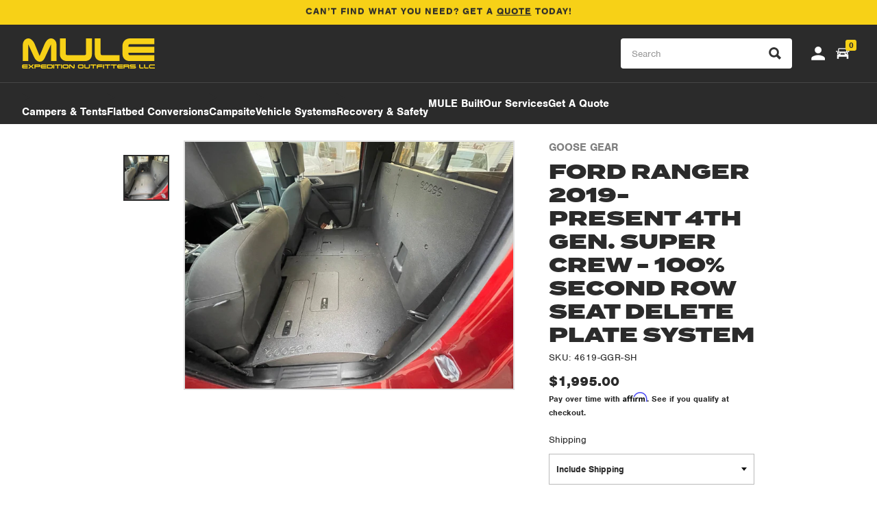

--- FILE ---
content_type: text/html; charset=utf-8
request_url: https://dasmule.com/products/ford-ranger-2019-present-4th-gen-super-crew-100-second-row-seat-delete-plate-system
body_size: 32397
content:
<!doctype html>
<html lang="en">
<head><!--Content in content_for_header -->
<!--LayoutHub-Embed--><link rel="stylesheet" href="https://fonts.googleapis.com/css?family=DM+Sans:100,200,300,400,500,600,700,800,900" /><link rel="stylesheet" type="text/css" href="[data-uri]" media="all">
<!--LH--><script>window.LH = window.LH || {}; window.LH.tracking={"account_id":"154012838","profile_id":"207541991","property_id":"UA-154012838-1"};</script><!--/LayoutHub-Embed--><!-- Google tag (gtag.js) -->
<script async src="https://www.googletagmanager.com/gtag/js?id=G-3TH70TB85D"></script>
<script>
	window.dataLayer = window.dataLayer || [];
	function gtag(){dataLayer.push(arguments);}
	gtag('js', new Date());

	gtag('config', 'G-3TH70TB85D');
</script>
		<!-- Google tag (gtag.js) -->
<script async src="https://www.googletagmanager.com/gtag/js?id=G-F97SB8G5SD"></script>
<script>
	window.dataLayer = window.dataLayer || [];
	function gtag(){dataLayer.push(arguments);}
	gtag('js', new Date());

	gtag('config', 'G-F97SB8G5SD');
</script>
<meta charset="utf-8">
<meta http-equiv="X-UA-Compatible" content="IE=edge">
<meta name="facebook-domain-verification" content="b1pam2ynjxy609wtl5c09rqqgyxz73" />
<meta name="viewport" content="width=device-width,initial-scale=1">
<meta name="theme-color" content="#000005">

	<meta name="description" content="The Ford Ranger second row seat deletes for the Super Crew 4 door Ranger are designed for you to easily remove your rear seats and create a flat and secure platform to secure your gear to. The platform includes hatches that allow access to the factory storage space below the rear seats. In addition to the base plate, y">


<link rel="canonical" href="https://dasmule.com/products/ford-ranger-2019-present-4th-gen-super-crew-100-second-row-seat-delete-plate-system">
<link rel="shortcut icon" href="//dasmule.com/cdn/shop/files/Website_Favicon-2_31ff78ee-b943-4c64-b413-073fc53f3171.png?v=1759345065" type="image/png" />

<title>
	Ford Ranger 2019-Present 4th Gen. Super Crew - 100% Second Row Seat De &ndash; Mule Expedition Outfitters</title>
<link rel="stylesheet" href="https://use.typekit.net/qbv7jyh.css">
<link rel="stylesheet" href="https://cdnjs.cloudflare.com/ajax/libs/aos/2.3.4/aos.css" integrity="sha512-1cK78a1o+ht2JcaW6g8OXYwqpev9+6GqOkz9xmBN9iUUhIndKtxwILGWYOSibOKjLsEdjyjZvYDq/cZwNeak0w==" crossorigin="anonymous" referrerpolicy="no-referrer" />

<link href="//dasmule.com/cdn/shop/t/24/assets/_sleepify.vendor.bundle.css?v=70555331598490059771762196328" rel="stylesheet" type="text/css" media="all" />
<link href="//dasmule.com/cdn/shop/t/24/assets/_sleepify.authored.bundle.css?v=161648328650075590821762196328" rel="stylesheet" type="text/css" media="all" />


  <link rel="apple-touch-icon" sizes="57x57" href="//dasmule.com/cdn/shop/files/Website_Favicon-2_31ff78ee-b943-4c64-b413-073fc53f3171_57x.png?v=1759345065">
  <link rel="apple-touch-icon" sizes="60x60" href="//dasmule.com/cdn/shop/files/Website_Favicon-2_31ff78ee-b943-4c64-b413-073fc53f3171_60x.png?v=1759345065">
  <link rel="apple-touch-icon" sizes="72x72" href="//dasmule.com/cdn/shop/files/Website_Favicon-2_31ff78ee-b943-4c64-b413-073fc53f3171_72x.png?v=1759345065">
  <link rel="apple-touch-icon" sizes="76x76" href="//dasmule.com/cdn/shop/files/Website_Favicon-2_31ff78ee-b943-4c64-b413-073fc53f3171_76x.png?v=1759345065">
  <link rel="apple-touch-icon" sizes="114x114" href="//dasmule.com/cdn/shop/files/Website_Favicon-2_31ff78ee-b943-4c64-b413-073fc53f3171_114x.png?v=1759345065">
  <link rel="apple-touch-icon" sizes="120x120" href="//dasmule.com/cdn/shop/files/Website_Favicon-2_31ff78ee-b943-4c64-b413-073fc53f3171_120x.png?v=1759345065">
  <link rel="apple-touch-icon" sizes="144x144" href="//dasmule.com/cdn/shop/files/Website_Favicon-2_31ff78ee-b943-4c64-b413-073fc53f3171_144x.png?v=1759345065">
  <link rel="apple-touch-icon" sizes="152x152" href="//dasmule.com/cdn/shop/files/Website_Favicon-2_31ff78ee-b943-4c64-b413-073fc53f3171_152x.png?v=1759345065">
  <link rel="apple-touch-icon" sizes="180x180" href="//dasmule.com/cdn/shop/files/Website_Favicon-2_31ff78ee-b943-4c64-b413-073fc53f3171_180x.png?v=1759345065">
  <link rel="icon" type="image/png" sizes="192x192"  href="//dasmule.com/cdn/shop/files/Website_Favicon-2_31ff78ee-b943-4c64-b413-073fc53f3171_192x.png?v=1759345065">
  <link rel="icon" type="image/png" sizes="32x32" href="//dasmule.com/cdn/shop/files/Website_Favicon-2_31ff78ee-b943-4c64-b413-073fc53f3171_32x.png?v=1759345065">
  <link rel="icon" type="image/png" sizes="96x96" href="//dasmule.com/cdn/shop/files/Website_Favicon-2_31ff78ee-b943-4c64-b413-073fc53f3171_96x.png?v=1759345065">
  <link rel="icon" type="image/png" sizes="16x16" href="//dasmule.com/cdn/shop/files/Website_Favicon-2_31ff78ee-b943-4c64-b413-073fc53f3171_16x.png?v=1759345065">
  <link rel="shortcut icon" href="//dasmule.com/cdn/shop/files/Website_Favicon-2_31ff78ee-b943-4c64-b413-073fc53f3171_32x.png?v=1759345065" type="image/x-icon">
  <link rel="icon" href="//dasmule.com/cdn/shop/files/Website_Favicon-2_31ff78ee-b943-4c64-b413-073fc53f3171_32x.png?v=1759345065" type="image/x-icon">



<script src="//dasmule.com/cdn/shop/t/24/assets/_sleepify.vendor.bundle.min.js?v=174981390629436614381762196328" type="text/javascript"></script>


<script type="text/javascript" src="https://cdnjs.cloudflare.com/ajax/libs/shopify-cartjs/1.1.0/cart.min.js"></script>
<script type="text/javascript" src="https://cdnjs.cloudflare.com/ajax/libs/shopify-cartjs/1.1.0/rivets-cart.min.js"></script>



<script type="text/javascript">
  jQuery(function() {
      CartJS.init({"note":null,"attributes":{},"original_total_price":0,"total_price":0,"total_discount":0,"total_weight":0.0,"item_count":0,"items":[],"requires_shipping":false,"currency":"USD","items_subtotal_price":0,"cart_level_discount_applications":[],"checkout_charge_amount":0});
  });

</script>

<script src="https://cdnjs.cloudflare.com/ajax/libs/aos/2.3.4/aos.js"></script>


<script src="//dasmule.com/cdn/shop/t/24/assets/_sleepify.authored.bundle.js?v=57483067391335529971762196328" type="text/javascript"></script>




  <script>window.performance && window.performance.mark && window.performance.mark('shopify.content_for_header.start');</script><meta name="google-site-verification" content="55IkLxlWd4-gmGSs13FF5MH-Mr6DgL3f4G19FwJ7OrQ">
<meta name="google-site-verification" content="Hxg8qLNG9Wz5iRkGTMoFJUxfUx9Z8EekaJQM6gxMk64">
<meta name="google-site-verification" content="R9H8DUyWxdt1Ri291B4AQkboA8sNKjr2z5jvXUQSML8">
<meta id="shopify-digital-wallet" name="shopify-digital-wallet" content="/19129061/digital_wallets/dialog">
<meta name="shopify-checkout-api-token" content="d89fc618521c6382aaa42941a68b0b2d">
<meta id="in-context-paypal-metadata" data-shop-id="19129061" data-venmo-supported="false" data-environment="production" data-locale="en_US" data-paypal-v4="true" data-currency="USD">
<link rel="alternate" type="application/json+oembed" href="https://dasmule.com/products/ford-ranger-2019-present-4th-gen-super-crew-100-second-row-seat-delete-plate-system.oembed">
<script async="async" src="/checkouts/internal/preloads.js?locale=en-US"></script>
<link rel="preconnect" href="https://shop.app" crossorigin="anonymous">
<script async="async" src="https://shop.app/checkouts/internal/preloads.js?locale=en-US&shop_id=19129061" crossorigin="anonymous"></script>
<script id="apple-pay-shop-capabilities" type="application/json">{"shopId":19129061,"countryCode":"US","currencyCode":"USD","merchantCapabilities":["supports3DS"],"merchantId":"gid:\/\/shopify\/Shop\/19129061","merchantName":"Mule Expedition Outfitters","requiredBillingContactFields":["postalAddress","email","phone"],"requiredShippingContactFields":["postalAddress","email","phone"],"shippingType":"shipping","supportedNetworks":["visa","masterCard","amex","discover","elo","jcb"],"total":{"type":"pending","label":"Mule Expedition Outfitters","amount":"1.00"},"shopifyPaymentsEnabled":true,"supportsSubscriptions":true}</script>
<script id="shopify-features" type="application/json">{"accessToken":"d89fc618521c6382aaa42941a68b0b2d","betas":["rich-media-storefront-analytics"],"domain":"dasmule.com","predictiveSearch":true,"shopId":19129061,"locale":"en"}</script>
<script>var Shopify = Shopify || {};
Shopify.shop = "mule-expedition-outfitters.myshopify.com";
Shopify.locale = "en";
Shopify.currency = {"active":"USD","rate":"1.0"};
Shopify.country = "US";
Shopify.theme = {"name":"dasmule-shopify-theme\/main","id":151775609064,"schema_name":"Sleepify Theme","schema_version":"1.0.1","theme_store_id":null,"role":"main"};
Shopify.theme.handle = "null";
Shopify.theme.style = {"id":null,"handle":null};
Shopify.cdnHost = "dasmule.com/cdn";
Shopify.routes = Shopify.routes || {};
Shopify.routes.root = "/";</script>
<script type="module">!function(o){(o.Shopify=o.Shopify||{}).modules=!0}(window);</script>
<script>!function(o){function n(){var o=[];function n(){o.push(Array.prototype.slice.apply(arguments))}return n.q=o,n}var t=o.Shopify=o.Shopify||{};t.loadFeatures=n(),t.autoloadFeatures=n()}(window);</script>
<script>
  window.ShopifyPay = window.ShopifyPay || {};
  window.ShopifyPay.apiHost = "shop.app\/pay";
  window.ShopifyPay.redirectState = null;
</script>
<script id="shop-js-analytics" type="application/json">{"pageType":"product"}</script>
<script defer="defer" async type="module" src="//dasmule.com/cdn/shopifycloud/shop-js/modules/v2/client.init-shop-cart-sync_WVOgQShq.en.esm.js"></script>
<script defer="defer" async type="module" src="//dasmule.com/cdn/shopifycloud/shop-js/modules/v2/chunk.common_C_13GLB1.esm.js"></script>
<script defer="defer" async type="module" src="//dasmule.com/cdn/shopifycloud/shop-js/modules/v2/chunk.modal_CLfMGd0m.esm.js"></script>
<script type="module">
  await import("//dasmule.com/cdn/shopifycloud/shop-js/modules/v2/client.init-shop-cart-sync_WVOgQShq.en.esm.js");
await import("//dasmule.com/cdn/shopifycloud/shop-js/modules/v2/chunk.common_C_13GLB1.esm.js");
await import("//dasmule.com/cdn/shopifycloud/shop-js/modules/v2/chunk.modal_CLfMGd0m.esm.js");

  window.Shopify.SignInWithShop?.initShopCartSync?.({"fedCMEnabled":true,"windoidEnabled":true});

</script>
<script>
  window.Shopify = window.Shopify || {};
  if (!window.Shopify.featureAssets) window.Shopify.featureAssets = {};
  window.Shopify.featureAssets['shop-js'] = {"shop-cart-sync":["modules/v2/client.shop-cart-sync_DuR37GeY.en.esm.js","modules/v2/chunk.common_C_13GLB1.esm.js","modules/v2/chunk.modal_CLfMGd0m.esm.js"],"init-fed-cm":["modules/v2/client.init-fed-cm_BucUoe6W.en.esm.js","modules/v2/chunk.common_C_13GLB1.esm.js","modules/v2/chunk.modal_CLfMGd0m.esm.js"],"shop-toast-manager":["modules/v2/client.shop-toast-manager_B0JfrpKj.en.esm.js","modules/v2/chunk.common_C_13GLB1.esm.js","modules/v2/chunk.modal_CLfMGd0m.esm.js"],"init-shop-cart-sync":["modules/v2/client.init-shop-cart-sync_WVOgQShq.en.esm.js","modules/v2/chunk.common_C_13GLB1.esm.js","modules/v2/chunk.modal_CLfMGd0m.esm.js"],"shop-button":["modules/v2/client.shop-button_B_U3bv27.en.esm.js","modules/v2/chunk.common_C_13GLB1.esm.js","modules/v2/chunk.modal_CLfMGd0m.esm.js"],"init-windoid":["modules/v2/client.init-windoid_DuP9q_di.en.esm.js","modules/v2/chunk.common_C_13GLB1.esm.js","modules/v2/chunk.modal_CLfMGd0m.esm.js"],"shop-cash-offers":["modules/v2/client.shop-cash-offers_BmULhtno.en.esm.js","modules/v2/chunk.common_C_13GLB1.esm.js","modules/v2/chunk.modal_CLfMGd0m.esm.js"],"pay-button":["modules/v2/client.pay-button_CrPSEbOK.en.esm.js","modules/v2/chunk.common_C_13GLB1.esm.js","modules/v2/chunk.modal_CLfMGd0m.esm.js"],"init-customer-accounts":["modules/v2/client.init-customer-accounts_jNk9cPYQ.en.esm.js","modules/v2/client.shop-login-button_DJ5ldayH.en.esm.js","modules/v2/chunk.common_C_13GLB1.esm.js","modules/v2/chunk.modal_CLfMGd0m.esm.js"],"avatar":["modules/v2/client.avatar_BTnouDA3.en.esm.js"],"checkout-modal":["modules/v2/client.checkout-modal_pBPyh9w8.en.esm.js","modules/v2/chunk.common_C_13GLB1.esm.js","modules/v2/chunk.modal_CLfMGd0m.esm.js"],"init-shop-for-new-customer-accounts":["modules/v2/client.init-shop-for-new-customer-accounts_BUoCy7a5.en.esm.js","modules/v2/client.shop-login-button_DJ5ldayH.en.esm.js","modules/v2/chunk.common_C_13GLB1.esm.js","modules/v2/chunk.modal_CLfMGd0m.esm.js"],"init-customer-accounts-sign-up":["modules/v2/client.init-customer-accounts-sign-up_CnczCz9H.en.esm.js","modules/v2/client.shop-login-button_DJ5ldayH.en.esm.js","modules/v2/chunk.common_C_13GLB1.esm.js","modules/v2/chunk.modal_CLfMGd0m.esm.js"],"init-shop-email-lookup-coordinator":["modules/v2/client.init-shop-email-lookup-coordinator_CzjY5t9o.en.esm.js","modules/v2/chunk.common_C_13GLB1.esm.js","modules/v2/chunk.modal_CLfMGd0m.esm.js"],"shop-follow-button":["modules/v2/client.shop-follow-button_CsYC63q7.en.esm.js","modules/v2/chunk.common_C_13GLB1.esm.js","modules/v2/chunk.modal_CLfMGd0m.esm.js"],"shop-login-button":["modules/v2/client.shop-login-button_DJ5ldayH.en.esm.js","modules/v2/chunk.common_C_13GLB1.esm.js","modules/v2/chunk.modal_CLfMGd0m.esm.js"],"shop-login":["modules/v2/client.shop-login_B9ccPdmx.en.esm.js","modules/v2/chunk.common_C_13GLB1.esm.js","modules/v2/chunk.modal_CLfMGd0m.esm.js"],"lead-capture":["modules/v2/client.lead-capture_D0K_KgYb.en.esm.js","modules/v2/chunk.common_C_13GLB1.esm.js","modules/v2/chunk.modal_CLfMGd0m.esm.js"],"payment-terms":["modules/v2/client.payment-terms_BWmiNN46.en.esm.js","modules/v2/chunk.common_C_13GLB1.esm.js","modules/v2/chunk.modal_CLfMGd0m.esm.js"]};
</script>
<script>(function() {
  var isLoaded = false;
  function asyncLoad() {
    if (isLoaded) return;
    isLoaded = true;
    var urls = ["\/\/cdn.shopify.com\/proxy\/4ac1c73cb2dbee2fc72b663941f1434239bfbf8d9c02d70cb5d4d4829c543a00\/form.nerdy-apps.com\/build\/nerdy_form_widget.bee96d44.js?shop=mule-expedition-outfitters.myshopify.com\u0026sp-cache-control=cHVibGljLCBtYXgtYWdlPTkwMA","https:\/\/app.layouthub.com\/shopify\/layouthub.js?shop=mule-expedition-outfitters.myshopify.com","https:\/\/chimpstatic.com\/mcjs-connected\/js\/users\/e176b5df468127130692d0a1a\/40d4646e76d82c9b4e4e479d6.js?shop=mule-expedition-outfitters.myshopify.com","https:\/\/upsellproductaddons.com\/main.bundle.5d7b3c7054f5716ec06e.js?shop=mule-expedition-outfitters.myshopify.com","https:\/\/cdn-bundler.nice-team.net\/app\/js\/bundler.js?shop=mule-expedition-outfitters.myshopify.com","https:\/\/cdn.shopify.com\/s\/files\/1\/1912\/9061\/t\/7\/assets\/affirmShopify.js?v=1665084272\u0026shop=mule-expedition-outfitters.myshopify.com","https:\/\/a.mailmunch.co\/widgets\/site-846446-3a239af8cfd8eb4901fd4495f138d974f2c1a5e7.js?shop=mule-expedition-outfitters.myshopify.com"];
    for (var i = 0; i < urls.length; i++) {
      var s = document.createElement('script');
      s.type = 'text/javascript';
      s.async = true;
      s.src = urls[i];
      var x = document.getElementsByTagName('script')[0];
      x.parentNode.insertBefore(s, x);
    }
  };
  if(window.attachEvent) {
    window.attachEvent('onload', asyncLoad);
  } else {
    window.addEventListener('load', asyncLoad, false);
  }
})();</script>
<script id="__st">var __st={"a":19129061,"offset":-28800,"reqid":"3d361b52-de6d-4b3f-aac6-1e7616c4edb6-1769540533","pageurl":"dasmule.com\/products\/ford-ranger-2019-present-4th-gen-super-crew-100-second-row-seat-delete-plate-system","u":"631bf4a87abd","p":"product","rtyp":"product","rid":8031959908584};</script>
<script>window.ShopifyPaypalV4VisibilityTracking = true;</script>
<script id="captcha-bootstrap">!function(){'use strict';const t='contact',e='account',n='new_comment',o=[[t,t],['blogs',n],['comments',n],[t,'customer']],c=[[e,'customer_login'],[e,'guest_login'],[e,'recover_customer_password'],[e,'create_customer']],r=t=>t.map((([t,e])=>`form[action*='/${t}']:not([data-nocaptcha='true']) input[name='form_type'][value='${e}']`)).join(','),a=t=>()=>t?[...document.querySelectorAll(t)].map((t=>t.form)):[];function s(){const t=[...o],e=r(t);return a(e)}const i='password',u='form_key',d=['recaptcha-v3-token','g-recaptcha-response','h-captcha-response',i],f=()=>{try{return window.sessionStorage}catch{return}},m='__shopify_v',_=t=>t.elements[u];function p(t,e,n=!1){try{const o=window.sessionStorage,c=JSON.parse(o.getItem(e)),{data:r}=function(t){const{data:e,action:n}=t;return t[m]||n?{data:e,action:n}:{data:t,action:n}}(c);for(const[e,n]of Object.entries(r))t.elements[e]&&(t.elements[e].value=n);n&&o.removeItem(e)}catch(o){console.error('form repopulation failed',{error:o})}}const l='form_type',E='cptcha';function T(t){t.dataset[E]=!0}const w=window,h=w.document,L='Shopify',v='ce_forms',y='captcha';let A=!1;((t,e)=>{const n=(g='f06e6c50-85a8-45c8-87d0-21a2b65856fe',I='https://cdn.shopify.com/shopifycloud/storefront-forms-hcaptcha/ce_storefront_forms_captcha_hcaptcha.v1.5.2.iife.js',D={infoText:'Protected by hCaptcha',privacyText:'Privacy',termsText:'Terms'},(t,e,n)=>{const o=w[L][v],c=o.bindForm;if(c)return c(t,g,e,D).then(n);var r;o.q.push([[t,g,e,D],n]),r=I,A||(h.body.append(Object.assign(h.createElement('script'),{id:'captcha-provider',async:!0,src:r})),A=!0)});var g,I,D;w[L]=w[L]||{},w[L][v]=w[L][v]||{},w[L][v].q=[],w[L][y]=w[L][y]||{},w[L][y].protect=function(t,e){n(t,void 0,e),T(t)},Object.freeze(w[L][y]),function(t,e,n,w,h,L){const[v,y,A,g]=function(t,e,n){const i=e?o:[],u=t?c:[],d=[...i,...u],f=r(d),m=r(i),_=r(d.filter((([t,e])=>n.includes(e))));return[a(f),a(m),a(_),s()]}(w,h,L),I=t=>{const e=t.target;return e instanceof HTMLFormElement?e:e&&e.form},D=t=>v().includes(t);t.addEventListener('submit',(t=>{const e=I(t);if(!e)return;const n=D(e)&&!e.dataset.hcaptchaBound&&!e.dataset.recaptchaBound,o=_(e),c=g().includes(e)&&(!o||!o.value);(n||c)&&t.preventDefault(),c&&!n&&(function(t){try{if(!f())return;!function(t){const e=f();if(!e)return;const n=_(t);if(!n)return;const o=n.value;o&&e.removeItem(o)}(t);const e=Array.from(Array(32),(()=>Math.random().toString(36)[2])).join('');!function(t,e){_(t)||t.append(Object.assign(document.createElement('input'),{type:'hidden',name:u})),t.elements[u].value=e}(t,e),function(t,e){const n=f();if(!n)return;const o=[...t.querySelectorAll(`input[type='${i}']`)].map((({name:t})=>t)),c=[...d,...o],r={};for(const[a,s]of new FormData(t).entries())c.includes(a)||(r[a]=s);n.setItem(e,JSON.stringify({[m]:1,action:t.action,data:r}))}(t,e)}catch(e){console.error('failed to persist form',e)}}(e),e.submit())}));const S=(t,e)=>{t&&!t.dataset[E]&&(n(t,e.some((e=>e===t))),T(t))};for(const o of['focusin','change'])t.addEventListener(o,(t=>{const e=I(t);D(e)&&S(e,y())}));const B=e.get('form_key'),M=e.get(l),P=B&&M;t.addEventListener('DOMContentLoaded',(()=>{const t=y();if(P)for(const e of t)e.elements[l].value===M&&p(e,B);[...new Set([...A(),...v().filter((t=>'true'===t.dataset.shopifyCaptcha))])].forEach((e=>S(e,t)))}))}(h,new URLSearchParams(w.location.search),n,t,e,['guest_login'])})(!0,!0)}();</script>
<script integrity="sha256-4kQ18oKyAcykRKYeNunJcIwy7WH5gtpwJnB7kiuLZ1E=" data-source-attribution="shopify.loadfeatures" defer="defer" src="//dasmule.com/cdn/shopifycloud/storefront/assets/storefront/load_feature-a0a9edcb.js" crossorigin="anonymous"></script>
<script crossorigin="anonymous" defer="defer" src="//dasmule.com/cdn/shopifycloud/storefront/assets/shopify_pay/storefront-65b4c6d7.js?v=20250812"></script>
<script data-source-attribution="shopify.dynamic_checkout.dynamic.init">var Shopify=Shopify||{};Shopify.PaymentButton=Shopify.PaymentButton||{isStorefrontPortableWallets:!0,init:function(){window.Shopify.PaymentButton.init=function(){};var t=document.createElement("script");t.src="https://dasmule.com/cdn/shopifycloud/portable-wallets/latest/portable-wallets.en.js",t.type="module",document.head.appendChild(t)}};
</script>
<script data-source-attribution="shopify.dynamic_checkout.buyer_consent">
  function portableWalletsHideBuyerConsent(e){var t=document.getElementById("shopify-buyer-consent"),n=document.getElementById("shopify-subscription-policy-button");t&&n&&(t.classList.add("hidden"),t.setAttribute("aria-hidden","true"),n.removeEventListener("click",e))}function portableWalletsShowBuyerConsent(e){var t=document.getElementById("shopify-buyer-consent"),n=document.getElementById("shopify-subscription-policy-button");t&&n&&(t.classList.remove("hidden"),t.removeAttribute("aria-hidden"),n.addEventListener("click",e))}window.Shopify?.PaymentButton&&(window.Shopify.PaymentButton.hideBuyerConsent=portableWalletsHideBuyerConsent,window.Shopify.PaymentButton.showBuyerConsent=portableWalletsShowBuyerConsent);
</script>
<script data-source-attribution="shopify.dynamic_checkout.cart.bootstrap">document.addEventListener("DOMContentLoaded",(function(){function t(){return document.querySelector("shopify-accelerated-checkout-cart, shopify-accelerated-checkout")}if(t())Shopify.PaymentButton.init();else{new MutationObserver((function(e,n){t()&&(Shopify.PaymentButton.init(),n.disconnect())})).observe(document.body,{childList:!0,subtree:!0})}}));
</script>
<link id="shopify-accelerated-checkout-styles" rel="stylesheet" media="screen" href="https://dasmule.com/cdn/shopifycloud/portable-wallets/latest/accelerated-checkout-backwards-compat.css" crossorigin="anonymous">
<style id="shopify-accelerated-checkout-cart">
        #shopify-buyer-consent {
  margin-top: 1em;
  display: inline-block;
  width: 100%;
}

#shopify-buyer-consent.hidden {
  display: none;
}

#shopify-subscription-policy-button {
  background: none;
  border: none;
  padding: 0;
  text-decoration: underline;
  font-size: inherit;
  cursor: pointer;
}

#shopify-subscription-policy-button::before {
  box-shadow: none;
}

      </style>

<script>window.performance && window.performance.mark && window.performance.mark('shopify.content_for_header.end');</script>

  <link rel="preload stylesheet" href="//dasmule.com/cdn/shop/t/24/assets/boost-pfs-instant-search.css?v=144548008882049764041762196346" as="style"><link href="//dasmule.com/cdn/shop/t/24/assets/boost-pfs-custom.css?v=128394668788249467391762196345" rel="stylesheet" type="text/css" media="all" />


  <script>
    
      window.upsell = window.upsell || {};
      
      
        window.upsell.product = { collections:[]};
        
          window.upsell.product.collections.push(161389248594);
        
          window.upsell.product.collections.push(161262108754);
        
      
      
      
    
  </script>
<!-- BEGIN app block: shopify://apps/klaviyo-email-marketing-sms/blocks/klaviyo-onsite-embed/2632fe16-c075-4321-a88b-50b567f42507 -->












  <script async src="https://static.klaviyo.com/onsite/js/XbeDpP/klaviyo.js?company_id=XbeDpP"></script>
  <script>!function(){if(!window.klaviyo){window._klOnsite=window._klOnsite||[];try{window.klaviyo=new Proxy({},{get:function(n,i){return"push"===i?function(){var n;(n=window._klOnsite).push.apply(n,arguments)}:function(){for(var n=arguments.length,o=new Array(n),w=0;w<n;w++)o[w]=arguments[w];var t="function"==typeof o[o.length-1]?o.pop():void 0,e=new Promise((function(n){window._klOnsite.push([i].concat(o,[function(i){t&&t(i),n(i)}]))}));return e}}})}catch(n){window.klaviyo=window.klaviyo||[],window.klaviyo.push=function(){var n;(n=window._klOnsite).push.apply(n,arguments)}}}}();</script>

  
    <script id="viewed_product">
      if (item == null) {
        var _learnq = _learnq || [];

        var MetafieldReviews = null
        var MetafieldYotpoRating = null
        var MetafieldYotpoCount = null
        var MetafieldLooxRating = null
        var MetafieldLooxCount = null
        var okendoProduct = null
        var okendoProductReviewCount = null
        var okendoProductReviewAverageValue = null
        try {
          // The following fields are used for Customer Hub recently viewed in order to add reviews.
          // This information is not part of __kla_viewed. Instead, it is part of __kla_viewed_reviewed_items
          MetafieldReviews = {};
          MetafieldYotpoRating = null
          MetafieldYotpoCount = null
          MetafieldLooxRating = null
          MetafieldLooxCount = null

          okendoProduct = null
          // If the okendo metafield is not legacy, it will error, which then requires the new json formatted data
          if (okendoProduct && 'error' in okendoProduct) {
            okendoProduct = null
          }
          okendoProductReviewCount = okendoProduct ? okendoProduct.reviewCount : null
          okendoProductReviewAverageValue = okendoProduct ? okendoProduct.reviewAverageValue : null
        } catch (error) {
          console.error('Error in Klaviyo onsite reviews tracking:', error);
        }

        var item = {
          Name: "Ford Ranger 2019-Present 4th Gen. Super Crew - 100% Second Row Seat Delete Plate System",
          ProductID: 8031959908584,
          Categories: ["GOOSE GEAR","Vehicle Storage"],
          ImageURL: "https://dasmule.com/cdn/shop/products/ford-ranger-2019-present-4th-gen-super-crew-100-second-row-seat-delete-plate-system-107779_grande.jpg?v=1710199922",
          URL: "https://dasmule.com/products/ford-ranger-2019-present-4th-gen-super-crew-100-second-row-seat-delete-plate-system",
          Brand: "Goose Gear",
          Price: "$1,995.00",
          Value: "1,995.00",
          CompareAtPrice: "$0.00"
        };
        _learnq.push(['track', 'Viewed Product', item]);
        _learnq.push(['trackViewedItem', {
          Title: item.Name,
          ItemId: item.ProductID,
          Categories: item.Categories,
          ImageUrl: item.ImageURL,
          Url: item.URL,
          Metadata: {
            Brand: item.Brand,
            Price: item.Price,
            Value: item.Value,
            CompareAtPrice: item.CompareAtPrice
          },
          metafields:{
            reviews: MetafieldReviews,
            yotpo:{
              rating: MetafieldYotpoRating,
              count: MetafieldYotpoCount,
            },
            loox:{
              rating: MetafieldLooxRating,
              count: MetafieldLooxCount,
            },
            okendo: {
              rating: okendoProductReviewAverageValue,
              count: okendoProductReviewCount,
            }
          }
        }]);
      }
    </script>
  




  <script>
    window.klaviyoReviewsProductDesignMode = false
  </script>







<!-- END app block --><meta property="og:image" content="https://cdn.shopify.com/s/files/1/1912/9061/products/ford-ranger-2019-present-4th-gen-super-crew-100-second-row-seat-delete-plate-system-107779.jpg?v=1710199922" />
<meta property="og:image:secure_url" content="https://cdn.shopify.com/s/files/1/1912/9061/products/ford-ranger-2019-present-4th-gen-super-crew-100-second-row-seat-delete-plate-system-107779.jpg?v=1710199922" />
<meta property="og:image:width" content="2048" />
<meta property="og:image:height" content="1536" />
<link href="https://monorail-edge.shopifysvc.com" rel="dns-prefetch">
<script>(function(){if ("sendBeacon" in navigator && "performance" in window) {try {var session_token_from_headers = performance.getEntriesByType('navigation')[0].serverTiming.find(x => x.name == '_s').description;} catch {var session_token_from_headers = undefined;}var session_cookie_matches = document.cookie.match(/_shopify_s=([^;]*)/);var session_token_from_cookie = session_cookie_matches && session_cookie_matches.length === 2 ? session_cookie_matches[1] : "";var session_token = session_token_from_headers || session_token_from_cookie || "";function handle_abandonment_event(e) {var entries = performance.getEntries().filter(function(entry) {return /monorail-edge.shopifysvc.com/.test(entry.name);});if (!window.abandonment_tracked && entries.length === 0) {window.abandonment_tracked = true;var currentMs = Date.now();var navigation_start = performance.timing.navigationStart;var payload = {shop_id: 19129061,url: window.location.href,navigation_start,duration: currentMs - navigation_start,session_token,page_type: "product"};window.navigator.sendBeacon("https://monorail-edge.shopifysvc.com/v1/produce", JSON.stringify({schema_id: "online_store_buyer_site_abandonment/1.1",payload: payload,metadata: {event_created_at_ms: currentMs,event_sent_at_ms: currentMs}}));}}window.addEventListener('pagehide', handle_abandonment_event);}}());</script>
<script id="web-pixels-manager-setup">(function e(e,d,r,n,o){if(void 0===o&&(o={}),!Boolean(null===(a=null===(i=window.Shopify)||void 0===i?void 0:i.analytics)||void 0===a?void 0:a.replayQueue)){var i,a;window.Shopify=window.Shopify||{};var t=window.Shopify;t.analytics=t.analytics||{};var s=t.analytics;s.replayQueue=[],s.publish=function(e,d,r){return s.replayQueue.push([e,d,r]),!0};try{self.performance.mark("wpm:start")}catch(e){}var l=function(){var e={modern:/Edge?\/(1{2}[4-9]|1[2-9]\d|[2-9]\d{2}|\d{4,})\.\d+(\.\d+|)|Firefox\/(1{2}[4-9]|1[2-9]\d|[2-9]\d{2}|\d{4,})\.\d+(\.\d+|)|Chrom(ium|e)\/(9{2}|\d{3,})\.\d+(\.\d+|)|(Maci|X1{2}).+ Version\/(15\.\d+|(1[6-9]|[2-9]\d|\d{3,})\.\d+)([,.]\d+|)( \(\w+\)|)( Mobile\/\w+|) Safari\/|Chrome.+OPR\/(9{2}|\d{3,})\.\d+\.\d+|(CPU[ +]OS|iPhone[ +]OS|CPU[ +]iPhone|CPU IPhone OS|CPU iPad OS)[ +]+(15[._]\d+|(1[6-9]|[2-9]\d|\d{3,})[._]\d+)([._]\d+|)|Android:?[ /-](13[3-9]|1[4-9]\d|[2-9]\d{2}|\d{4,})(\.\d+|)(\.\d+|)|Android.+Firefox\/(13[5-9]|1[4-9]\d|[2-9]\d{2}|\d{4,})\.\d+(\.\d+|)|Android.+Chrom(ium|e)\/(13[3-9]|1[4-9]\d|[2-9]\d{2}|\d{4,})\.\d+(\.\d+|)|SamsungBrowser\/([2-9]\d|\d{3,})\.\d+/,legacy:/Edge?\/(1[6-9]|[2-9]\d|\d{3,})\.\d+(\.\d+|)|Firefox\/(5[4-9]|[6-9]\d|\d{3,})\.\d+(\.\d+|)|Chrom(ium|e)\/(5[1-9]|[6-9]\d|\d{3,})\.\d+(\.\d+|)([\d.]+$|.*Safari\/(?![\d.]+ Edge\/[\d.]+$))|(Maci|X1{2}).+ Version\/(10\.\d+|(1[1-9]|[2-9]\d|\d{3,})\.\d+)([,.]\d+|)( \(\w+\)|)( Mobile\/\w+|) Safari\/|Chrome.+OPR\/(3[89]|[4-9]\d|\d{3,})\.\d+\.\d+|(CPU[ +]OS|iPhone[ +]OS|CPU[ +]iPhone|CPU IPhone OS|CPU iPad OS)[ +]+(10[._]\d+|(1[1-9]|[2-9]\d|\d{3,})[._]\d+)([._]\d+|)|Android:?[ /-](13[3-9]|1[4-9]\d|[2-9]\d{2}|\d{4,})(\.\d+|)(\.\d+|)|Mobile Safari.+OPR\/([89]\d|\d{3,})\.\d+\.\d+|Android.+Firefox\/(13[5-9]|1[4-9]\d|[2-9]\d{2}|\d{4,})\.\d+(\.\d+|)|Android.+Chrom(ium|e)\/(13[3-9]|1[4-9]\d|[2-9]\d{2}|\d{4,})\.\d+(\.\d+|)|Android.+(UC? ?Browser|UCWEB|U3)[ /]?(15\.([5-9]|\d{2,})|(1[6-9]|[2-9]\d|\d{3,})\.\d+)\.\d+|SamsungBrowser\/(5\.\d+|([6-9]|\d{2,})\.\d+)|Android.+MQ{2}Browser\/(14(\.(9|\d{2,})|)|(1[5-9]|[2-9]\d|\d{3,})(\.\d+|))(\.\d+|)|K[Aa][Ii]OS\/(3\.\d+|([4-9]|\d{2,})\.\d+)(\.\d+|)/},d=e.modern,r=e.legacy,n=navigator.userAgent;return n.match(d)?"modern":n.match(r)?"legacy":"unknown"}(),u="modern"===l?"modern":"legacy",c=(null!=n?n:{modern:"",legacy:""})[u],f=function(e){return[e.baseUrl,"/wpm","/b",e.hashVersion,"modern"===e.buildTarget?"m":"l",".js"].join("")}({baseUrl:d,hashVersion:r,buildTarget:u}),m=function(e){var d=e.version,r=e.bundleTarget,n=e.surface,o=e.pageUrl,i=e.monorailEndpoint;return{emit:function(e){var a=e.status,t=e.errorMsg,s=(new Date).getTime(),l=JSON.stringify({metadata:{event_sent_at_ms:s},events:[{schema_id:"web_pixels_manager_load/3.1",payload:{version:d,bundle_target:r,page_url:o,status:a,surface:n,error_msg:t},metadata:{event_created_at_ms:s}}]});if(!i)return console&&console.warn&&console.warn("[Web Pixels Manager] No Monorail endpoint provided, skipping logging."),!1;try{return self.navigator.sendBeacon.bind(self.navigator)(i,l)}catch(e){}var u=new XMLHttpRequest;try{return u.open("POST",i,!0),u.setRequestHeader("Content-Type","text/plain"),u.send(l),!0}catch(e){return console&&console.warn&&console.warn("[Web Pixels Manager] Got an unhandled error while logging to Monorail."),!1}}}}({version:r,bundleTarget:l,surface:e.surface,pageUrl:self.location.href,monorailEndpoint:e.monorailEndpoint});try{o.browserTarget=l,function(e){var d=e.src,r=e.async,n=void 0===r||r,o=e.onload,i=e.onerror,a=e.sri,t=e.scriptDataAttributes,s=void 0===t?{}:t,l=document.createElement("script"),u=document.querySelector("head"),c=document.querySelector("body");if(l.async=n,l.src=d,a&&(l.integrity=a,l.crossOrigin="anonymous"),s)for(var f in s)if(Object.prototype.hasOwnProperty.call(s,f))try{l.dataset[f]=s[f]}catch(e){}if(o&&l.addEventListener("load",o),i&&l.addEventListener("error",i),u)u.appendChild(l);else{if(!c)throw new Error("Did not find a head or body element to append the script");c.appendChild(l)}}({src:f,async:!0,onload:function(){if(!function(){var e,d;return Boolean(null===(d=null===(e=window.Shopify)||void 0===e?void 0:e.analytics)||void 0===d?void 0:d.initialized)}()){var d=window.webPixelsManager.init(e)||void 0;if(d){var r=window.Shopify.analytics;r.replayQueue.forEach((function(e){var r=e[0],n=e[1],o=e[2];d.publishCustomEvent(r,n,o)})),r.replayQueue=[],r.publish=d.publishCustomEvent,r.visitor=d.visitor,r.initialized=!0}}},onerror:function(){return m.emit({status:"failed",errorMsg:"".concat(f," has failed to load")})},sri:function(e){var d=/^sha384-[A-Za-z0-9+/=]+$/;return"string"==typeof e&&d.test(e)}(c)?c:"",scriptDataAttributes:o}),m.emit({status:"loading"})}catch(e){m.emit({status:"failed",errorMsg:(null==e?void 0:e.message)||"Unknown error"})}}})({shopId: 19129061,storefrontBaseUrl: "https://dasmule.com",extensionsBaseUrl: "https://extensions.shopifycdn.com/cdn/shopifycloud/web-pixels-manager",monorailEndpoint: "https://monorail-edge.shopifysvc.com/unstable/produce_batch",surface: "storefront-renderer",enabledBetaFlags: ["2dca8a86"],webPixelsConfigList: [{"id":"1308917992","configuration":"{\"accountID\":\"XbeDpP\",\"webPixelConfig\":\"eyJlbmFibGVBZGRlZFRvQ2FydEV2ZW50cyI6IHRydWV9\"}","eventPayloadVersion":"v1","runtimeContext":"STRICT","scriptVersion":"524f6c1ee37bacdca7657a665bdca589","type":"APP","apiClientId":123074,"privacyPurposes":["ANALYTICS","MARKETING"],"dataSharingAdjustments":{"protectedCustomerApprovalScopes":["read_customer_address","read_customer_email","read_customer_name","read_customer_personal_data","read_customer_phone"]}},{"id":"405209320","configuration":"{\"config\":\"{\\\"pixel_id\\\":\\\"G-F97SB8G5SD\\\",\\\"target_country\\\":\\\"US\\\",\\\"gtag_events\\\":[{\\\"type\\\":\\\"begin_checkout\\\",\\\"action_label\\\":\\\"G-F97SB8G5SD\\\"},{\\\"type\\\":\\\"search\\\",\\\"action_label\\\":\\\"G-F97SB8G5SD\\\"},{\\\"type\\\":\\\"view_item\\\",\\\"action_label\\\":[\\\"G-F97SB8G5SD\\\",\\\"MC-GLG912PB5Y\\\"]},{\\\"type\\\":\\\"purchase\\\",\\\"action_label\\\":[\\\"G-F97SB8G5SD\\\",\\\"MC-GLG912PB5Y\\\"]},{\\\"type\\\":\\\"page_view\\\",\\\"action_label\\\":[\\\"G-F97SB8G5SD\\\",\\\"MC-GLG912PB5Y\\\"]},{\\\"type\\\":\\\"add_payment_info\\\",\\\"action_label\\\":\\\"G-F97SB8G5SD\\\"},{\\\"type\\\":\\\"add_to_cart\\\",\\\"action_label\\\":\\\"G-F97SB8G5SD\\\"}],\\\"enable_monitoring_mode\\\":false}\"}","eventPayloadVersion":"v1","runtimeContext":"OPEN","scriptVersion":"b2a88bafab3e21179ed38636efcd8a93","type":"APP","apiClientId":1780363,"privacyPurposes":[],"dataSharingAdjustments":{"protectedCustomerApprovalScopes":["read_customer_address","read_customer_email","read_customer_name","read_customer_personal_data","read_customer_phone"]}},{"id":"196837608","configuration":"{\"pixel_id\":\"2074572669345578\",\"pixel_type\":\"facebook_pixel\",\"metaapp_system_user_token\":\"-\"}","eventPayloadVersion":"v1","runtimeContext":"OPEN","scriptVersion":"ca16bc87fe92b6042fbaa3acc2fbdaa6","type":"APP","apiClientId":2329312,"privacyPurposes":["ANALYTICS","MARKETING","SALE_OF_DATA"],"dataSharingAdjustments":{"protectedCustomerApprovalScopes":["read_customer_address","read_customer_email","read_customer_name","read_customer_personal_data","read_customer_phone"]}},{"id":"77857000","eventPayloadVersion":"v1","runtimeContext":"LAX","scriptVersion":"1","type":"CUSTOM","privacyPurposes":["ANALYTICS"],"name":"Google Analytics tag (migrated)"},{"id":"shopify-app-pixel","configuration":"{}","eventPayloadVersion":"v1","runtimeContext":"STRICT","scriptVersion":"0450","apiClientId":"shopify-pixel","type":"APP","privacyPurposes":["ANALYTICS","MARKETING"]},{"id":"shopify-custom-pixel","eventPayloadVersion":"v1","runtimeContext":"LAX","scriptVersion":"0450","apiClientId":"shopify-pixel","type":"CUSTOM","privacyPurposes":["ANALYTICS","MARKETING"]}],isMerchantRequest: false,initData: {"shop":{"name":"Mule Expedition Outfitters","paymentSettings":{"currencyCode":"USD"},"myshopifyDomain":"mule-expedition-outfitters.myshopify.com","countryCode":"US","storefrontUrl":"https:\/\/dasmule.com"},"customer":null,"cart":null,"checkout":null,"productVariants":[{"price":{"amount":1995.0,"currencyCode":"USD"},"product":{"title":"Ford Ranger 2019-Present 4th Gen. Super Crew - 100% Second Row Seat Delete Plate System","vendor":"Goose Gear","id":"8031959908584","untranslatedTitle":"Ford Ranger 2019-Present 4th Gen. Super Crew - 100% Second Row Seat Delete Plate System","url":"\/products\/ford-ranger-2019-present-4th-gen-super-crew-100-second-row-seat-delete-plate-system","type":"Seat Delete Plate System"},"id":"45580755304680","image":{"src":"\/\/dasmule.com\/cdn\/shop\/products\/ford-ranger-2019-present-4th-gen-super-crew-100-second-row-seat-delete-plate-system-107779.jpg?v=1710199922"},"sku":"4619-GGR-SH","title":"Include Shipping","untranslatedTitle":"Include Shipping"}],"purchasingCompany":null},},"https://dasmule.com/cdn","fcfee988w5aeb613cpc8e4bc33m6693e112",{"modern":"","legacy":""},{"shopId":"19129061","storefrontBaseUrl":"https:\/\/dasmule.com","extensionBaseUrl":"https:\/\/extensions.shopifycdn.com\/cdn\/shopifycloud\/web-pixels-manager","surface":"storefront-renderer","enabledBetaFlags":"[\"2dca8a86\"]","isMerchantRequest":"false","hashVersion":"fcfee988w5aeb613cpc8e4bc33m6693e112","publish":"custom","events":"[[\"page_viewed\",{}],[\"product_viewed\",{\"productVariant\":{\"price\":{\"amount\":1995.0,\"currencyCode\":\"USD\"},\"product\":{\"title\":\"Ford Ranger 2019-Present 4th Gen. Super Crew - 100% Second Row Seat Delete Plate System\",\"vendor\":\"Goose Gear\",\"id\":\"8031959908584\",\"untranslatedTitle\":\"Ford Ranger 2019-Present 4th Gen. Super Crew - 100% Second Row Seat Delete Plate System\",\"url\":\"\/products\/ford-ranger-2019-present-4th-gen-super-crew-100-second-row-seat-delete-plate-system\",\"type\":\"Seat Delete Plate System\"},\"id\":\"45580755304680\",\"image\":{\"src\":\"\/\/dasmule.com\/cdn\/shop\/products\/ford-ranger-2019-present-4th-gen-super-crew-100-second-row-seat-delete-plate-system-107779.jpg?v=1710199922\"},\"sku\":\"4619-GGR-SH\",\"title\":\"Include Shipping\",\"untranslatedTitle\":\"Include Shipping\"}}]]"});</script><script>
  window.ShopifyAnalytics = window.ShopifyAnalytics || {};
  window.ShopifyAnalytics.meta = window.ShopifyAnalytics.meta || {};
  window.ShopifyAnalytics.meta.currency = 'USD';
  var meta = {"product":{"id":8031959908584,"gid":"gid:\/\/shopify\/Product\/8031959908584","vendor":"Goose Gear","type":"Seat Delete Plate System","handle":"ford-ranger-2019-present-4th-gen-super-crew-100-second-row-seat-delete-plate-system","variants":[{"id":45580755304680,"price":199500,"name":"Ford Ranger 2019-Present 4th Gen. Super Crew - 100% Second Row Seat Delete Plate System - Include Shipping","public_title":"Include Shipping","sku":"4619-GGR-SH"}],"remote":false},"page":{"pageType":"product","resourceType":"product","resourceId":8031959908584,"requestId":"3d361b52-de6d-4b3f-aac6-1e7616c4edb6-1769540533"}};
  for (var attr in meta) {
    window.ShopifyAnalytics.meta[attr] = meta[attr];
  }
</script>
<script class="analytics">
  (function () {
    var customDocumentWrite = function(content) {
      var jquery = null;

      if (window.jQuery) {
        jquery = window.jQuery;
      } else if (window.Checkout && window.Checkout.$) {
        jquery = window.Checkout.$;
      }

      if (jquery) {
        jquery('body').append(content);
      }
    };

    var hasLoggedConversion = function(token) {
      if (token) {
        return document.cookie.indexOf('loggedConversion=' + token) !== -1;
      }
      return false;
    }

    var setCookieIfConversion = function(token) {
      if (token) {
        var twoMonthsFromNow = new Date(Date.now());
        twoMonthsFromNow.setMonth(twoMonthsFromNow.getMonth() + 2);

        document.cookie = 'loggedConversion=' + token + '; expires=' + twoMonthsFromNow;
      }
    }

    var trekkie = window.ShopifyAnalytics.lib = window.trekkie = window.trekkie || [];
    if (trekkie.integrations) {
      return;
    }
    trekkie.methods = [
      'identify',
      'page',
      'ready',
      'track',
      'trackForm',
      'trackLink'
    ];
    trekkie.factory = function(method) {
      return function() {
        var args = Array.prototype.slice.call(arguments);
        args.unshift(method);
        trekkie.push(args);
        return trekkie;
      };
    };
    for (var i = 0; i < trekkie.methods.length; i++) {
      var key = trekkie.methods[i];
      trekkie[key] = trekkie.factory(key);
    }
    trekkie.load = function(config) {
      trekkie.config = config || {};
      trekkie.config.initialDocumentCookie = document.cookie;
      var first = document.getElementsByTagName('script')[0];
      var script = document.createElement('script');
      script.type = 'text/javascript';
      script.onerror = function(e) {
        var scriptFallback = document.createElement('script');
        scriptFallback.type = 'text/javascript';
        scriptFallback.onerror = function(error) {
                var Monorail = {
      produce: function produce(monorailDomain, schemaId, payload) {
        var currentMs = new Date().getTime();
        var event = {
          schema_id: schemaId,
          payload: payload,
          metadata: {
            event_created_at_ms: currentMs,
            event_sent_at_ms: currentMs
          }
        };
        return Monorail.sendRequest("https://" + monorailDomain + "/v1/produce", JSON.stringify(event));
      },
      sendRequest: function sendRequest(endpointUrl, payload) {
        // Try the sendBeacon API
        if (window && window.navigator && typeof window.navigator.sendBeacon === 'function' && typeof window.Blob === 'function' && !Monorail.isIos12()) {
          var blobData = new window.Blob([payload], {
            type: 'text/plain'
          });

          if (window.navigator.sendBeacon(endpointUrl, blobData)) {
            return true;
          } // sendBeacon was not successful

        } // XHR beacon

        var xhr = new XMLHttpRequest();

        try {
          xhr.open('POST', endpointUrl);
          xhr.setRequestHeader('Content-Type', 'text/plain');
          xhr.send(payload);
        } catch (e) {
          console.log(e);
        }

        return false;
      },
      isIos12: function isIos12() {
        return window.navigator.userAgent.lastIndexOf('iPhone; CPU iPhone OS 12_') !== -1 || window.navigator.userAgent.lastIndexOf('iPad; CPU OS 12_') !== -1;
      }
    };
    Monorail.produce('monorail-edge.shopifysvc.com',
      'trekkie_storefront_load_errors/1.1',
      {shop_id: 19129061,
      theme_id: 151775609064,
      app_name: "storefront",
      context_url: window.location.href,
      source_url: "//dasmule.com/cdn/s/trekkie.storefront.a804e9514e4efded663580eddd6991fcc12b5451.min.js"});

        };
        scriptFallback.async = true;
        scriptFallback.src = '//dasmule.com/cdn/s/trekkie.storefront.a804e9514e4efded663580eddd6991fcc12b5451.min.js';
        first.parentNode.insertBefore(scriptFallback, first);
      };
      script.async = true;
      script.src = '//dasmule.com/cdn/s/trekkie.storefront.a804e9514e4efded663580eddd6991fcc12b5451.min.js';
      first.parentNode.insertBefore(script, first);
    };
    trekkie.load(
      {"Trekkie":{"appName":"storefront","development":false,"defaultAttributes":{"shopId":19129061,"isMerchantRequest":null,"themeId":151775609064,"themeCityHash":"8269836350706712811","contentLanguage":"en","currency":"USD","eventMetadataId":"bf9f9f23-8a21-43e1-a14d-0d21bb41ebc7"},"isServerSideCookieWritingEnabled":true,"monorailRegion":"shop_domain","enabledBetaFlags":["65f19447"]},"Session Attribution":{},"S2S":{"facebookCapiEnabled":true,"source":"trekkie-storefront-renderer","apiClientId":580111}}
    );

    var loaded = false;
    trekkie.ready(function() {
      if (loaded) return;
      loaded = true;

      window.ShopifyAnalytics.lib = window.trekkie;

      var originalDocumentWrite = document.write;
      document.write = customDocumentWrite;
      try { window.ShopifyAnalytics.merchantGoogleAnalytics.call(this); } catch(error) {};
      document.write = originalDocumentWrite;

      window.ShopifyAnalytics.lib.page(null,{"pageType":"product","resourceType":"product","resourceId":8031959908584,"requestId":"3d361b52-de6d-4b3f-aac6-1e7616c4edb6-1769540533","shopifyEmitted":true});

      var match = window.location.pathname.match(/checkouts\/(.+)\/(thank_you|post_purchase)/)
      var token = match? match[1]: undefined;
      if (!hasLoggedConversion(token)) {
        setCookieIfConversion(token);
        window.ShopifyAnalytics.lib.track("Viewed Product",{"currency":"USD","variantId":45580755304680,"productId":8031959908584,"productGid":"gid:\/\/shopify\/Product\/8031959908584","name":"Ford Ranger 2019-Present 4th Gen. Super Crew - 100% Second Row Seat Delete Plate System - Include Shipping","price":"1995.00","sku":"4619-GGR-SH","brand":"Goose Gear","variant":"Include Shipping","category":"Seat Delete Plate System","nonInteraction":true,"remote":false},undefined,undefined,{"shopifyEmitted":true});
      window.ShopifyAnalytics.lib.track("monorail:\/\/trekkie_storefront_viewed_product\/1.1",{"currency":"USD","variantId":45580755304680,"productId":8031959908584,"productGid":"gid:\/\/shopify\/Product\/8031959908584","name":"Ford Ranger 2019-Present 4th Gen. Super Crew - 100% Second Row Seat Delete Plate System - Include Shipping","price":"1995.00","sku":"4619-GGR-SH","brand":"Goose Gear","variant":"Include Shipping","category":"Seat Delete Plate System","nonInteraction":true,"remote":false,"referer":"https:\/\/dasmule.com\/products\/ford-ranger-2019-present-4th-gen-super-crew-100-second-row-seat-delete-plate-system"});
      }
    });


        var eventsListenerScript = document.createElement('script');
        eventsListenerScript.async = true;
        eventsListenerScript.src = "//dasmule.com/cdn/shopifycloud/storefront/assets/shop_events_listener-3da45d37.js";
        document.getElementsByTagName('head')[0].appendChild(eventsListenerScript);

})();</script>
  <script>
  if (!window.ga || (window.ga && typeof window.ga !== 'function')) {
    window.ga = function ga() {
      (window.ga.q = window.ga.q || []).push(arguments);
      if (window.Shopify && window.Shopify.analytics && typeof window.Shopify.analytics.publish === 'function') {
        window.Shopify.analytics.publish("ga_stub_called", {}, {sendTo: "google_osp_migration"});
      }
      console.error("Shopify's Google Analytics stub called with:", Array.from(arguments), "\nSee https://help.shopify.com/manual/promoting-marketing/pixels/pixel-migration#google for more information.");
    };
    if (window.Shopify && window.Shopify.analytics && typeof window.Shopify.analytics.publish === 'function') {
      window.Shopify.analytics.publish("ga_stub_initialized", {}, {sendTo: "google_osp_migration"});
    }
  }
</script>
<script
  defer
  src="https://dasmule.com/cdn/shopifycloud/perf-kit/shopify-perf-kit-3.0.4.min.js"
  data-application="storefront-renderer"
  data-shop-id="19129061"
  data-render-region="gcp-us-east1"
  data-page-type="product"
  data-theme-instance-id="151775609064"
  data-theme-name="Sleepify Theme"
  data-theme-version="1.0.1"
  data-monorail-region="shop_domain"
  data-resource-timing-sampling-rate="10"
  data-shs="true"
  data-shs-beacon="true"
  data-shs-export-with-fetch="true"
  data-shs-logs-sample-rate="1"
  data-shs-beacon-endpoint="https://dasmule.com/api/collect"
></script>
</head>
<body class="template__product">
  <a href="#main" class="skip-to-link btn btn--solid">Skip to content</a>

  

  <div class="fixed-wrap">
    <div id="shopify-section-alert-bar" class="shopify-section"><section class="alert-bar">
  <div class="container">
    <div class="alert-bar__slider">
      
        <div class="alert text-upper text-center">
          <p>Can’t find what you need? Get a <a href="https://dasmule.com/pages/get-a-quote" title="https://dasmule.com/pages/get-a-quote">quote</a> today!</p>
        </div> 
      
        <div class="alert text-upper text-center">
          <p>New Lower Prices on Select Items!  <a href="/collections/clearance-1" title="Clearance">Shop Now</a></p>
        </div> 
      
    </div>
    
  </div>
</section>

</div>

    <div id="shopify-section-header" class="shopify-section">
<style>
  /* Header loading state */
  .header-trigger {
    opacity: 0;
  }
  
  /* Define header height variables */
  :root {
    --header-top-row-height: 84px;
    --header-bottom-row-height: 70px;
    --header-total-height: 154px; /* 84px + 70px */
  }
</style>

<link href="//dasmule.com/cdn/shop/t/24/assets/component-header.css?v=37329480172545720051762196331" rel="stylesheet" type="text/css" media="all" />

<script src="//dasmule.com/cdn/shop/t/24/assets/header-details-disclosure.js?v=129939493556269646131762196329" type="module"></script>

<header-container
  
  style="--header-height: var(--header-total-height);"
>
  <!-- TOP ROW: Logo + Search + Account + Cart -->
  <div class="header-top-row">
    <div class="container d-flex align-center justify-between">
      <!-- Mobile Menu Trigger (Mobile Only) -->
      <div class="header__mobile-trigger">
        <button id="mobile-trigger" class="mobile-menu-btn">
          <span class="sr-only">Toggle Mobile Menu</span>
          <img src="//dasmule.com/cdn/shop/t/24/assets/icon-mobile-menu.svg?v=156297296718335865651762196323" alt="" class="icon-menu icon-menu--closed" />
          <img src="//dasmule.com/cdn/shop/t/24/assets/icon-close.svg?v=37438461643831647731762196330" alt="" class="icon-menu icon-menu--opened" />
        </button>
      </div>
      
      <!-- Logo -->
      <div class="header__logo">
        <a href="/" class="logo-link">
          <img src="//dasmule.com/cdn/shop/t/24/assets/logo-full.svg?v=102682511394526960541762196323" alt="Mule Outfitters Logo" class="logo logo--full" />
        </a>
      </div>
      
      <!-- Top Row Icons: Search + Account + Cart -->
      <div class="header__top-icons d-flex align-center">
        <div class="header-search-bar">
          <form action="/search" method="get" class="search-form">
            <div class="search-input-wrapper">
              <input 
                type="search" 
                name="q" 
                placeholder="Search products..." 
                class="search-input"
                value=""
                autocomplete="off"
              >
              <button type="submit" class="search-submit">
                <img src="//dasmule.com/cdn/shop/t/24/assets/icon-search.svg?v=129298870119683130511762196324" alt="Search" class="search-icon" />
              </button>
            </div>
          </form>
        </div>
        <a href="/account" class="header-icon header-icon--account">
          <span class="sr-only">Account</span>
          <img src="//dasmule.com/cdn/shop/t/24/assets/icon-account.svg?v=118213156906674297761762196330" alt="" />
        </a>
        <button class="header-icon header-icon--cart">
          <span class="cart-count">
            <span>0</span>
          </span>
          <span class="sr-only">Cart</span>
          <img src="//dasmule.com/cdn/shop/t/24/assets/icon-cart.svg?v=138323000834302310061762196328" alt="" />
        </button>
      </div>
    </div>
  </div>

  <!-- BOTTOM ROW: Full-Width Navigation -->
  <div class="header-bottom-row">
    <div class="container">
      <nav class="header__main-nav">
        <ul class="main-nav-list d-flex list-reset">
  

<li class="main-nav-item has-mega-menu">
        <header-details-disclosure class="mega">
          <details id="Details-MegaMenu-1">
            <summary class="mega-menu-trigger">
              <a href="#" class="main-nav-link mega-menu-link">
                Campers & Tents
                <svg class="nav-chevron" viewBox="0 0 24 24" width="12" height="12">
                  <path d="M7 10l5 5 5-5z" fill="currentColor"/>
                </svg>
              </a>
            </summary>
            
            <div class="mega-menu-panel">
              <div class="mega-menu-content" style="max-width: 1200px;">
                
                  <div 
  class="mega-menu-grid mega-menu-grid--left mega-menu-grid--nav-only"
  style="
    --nav-columns: 4;
    --nav-width: 70%;
    --promo-width: 30%;
    --promo-columns: 1;
  "
>
  
    <div class="mega-menu-nav-section">
      <div class="mega-menu-nav-columns">
        
          <div class="mega-nav-column">
            <a href="/pages/four-wheel" class="mega-nav-link mega-nav-link--parent">
              Four Wheel Campers
            </a>
            
              <ul class="mega-nav-sublinks">
                
                  <li>
                    <a href="https://fourwheelcampers.com/model/project-m/" class="mega-nav-link mega-nav-link--child">
                      Topper - Project M
                    </a>
                  </li>
                
                  <li>
                    <a href="/products/four-wheel-campers-campout" class="mega-nav-link mega-nav-link--child">
                      CampOut Series
                    </a>
                  </li>
                
                  <li>
                    <a href="https://fourwheelcampers.com/all-models/slide-in-popup-truck-campers/" class="mega-nav-link mega-nav-link--child">
                      Slide-In Models
                    </a>
                  </li>
                
                  <li>
                    <a href="/products/four-wheel-campers-hawk-flatbed-model" class="mega-nav-link mega-nav-link--child">
                      Flatbed Models
                    </a>
                  </li>
                
              </ul>
            
          </div>
        
          <div class="mega-nav-column">
            <a href="/pages/alucab" class="mega-nav-link mega-nav-link--parent">
              Alu-Cab
            </a>
            
              <ul class="mega-nav-sublinks">
                
                  <li>
                    <a href="/collections/canopy-campers" class="mega-nav-link mega-nav-link--child">
                      Canopy Campers & Cabins
                    </a>
                  </li>
                
                  <li>
                    <a href="/collections/roof-conversions" class="mega-nav-link mega-nav-link--child">
                      Roof Conversions
                    </a>
                  </li>
                
                  <li>
                    <a href="/collections/modcap" class="mega-nav-link mega-nav-link--child">
                      ModCap Series
                    </a>
                  </li>
                
              </ul>
            
          </div>
        
          <div class="mega-nav-column">
            <a href="/collections/rooftop-tents" class="mega-nav-link mega-nav-link--parent">
              Rooftop Tents
            </a>
            
              <ul class="mega-nav-sublinks">
                
                  <li>
                    <a href="/collections/alu-cab-roof-top-tents" class="mega-nav-link mega-nav-link--child">
                      Alu-Cab
                    </a>
                  </li>
                
                  <li>
                    <a href="/collections/ikamper-rooftop-tents" class="mega-nav-link mega-nav-link--child">
                      iKamper
                    </a>
                  </li>
                
                  <li>
                    <a href="/collections/ironman-rooftop-tents" class="mega-nav-link mega-nav-link--child">
                      Ironman 4x4
                    </a>
                  </li>
                
              </ul>
            
          </div>
        
          <div class="mega-nav-column">
            <a href="/collections/tent-accessories" class="mega-nav-link mega-nav-link--parent">
              Accessories & Parts
            </a>
            
              <ul class="mega-nav-sublinks">
                
                  <li>
                    <a href="/collections/four-wheel-camper-parts-accessories" class="mega-nav-link mega-nav-link--child">
                      Four Wheel Camper
                    </a>
                  </li>
                
                  <li>
                    <a href="/collections/alu-cab-accessories" class="mega-nav-link mega-nav-link--child">
                      Alu-Cab
                    </a>
                  </li>
                
                  <li>
                    <a href="/collections/ikamper-accessories" class="mega-nav-link mega-nav-link--child">
                      iKamper
                    </a>
                  </li>
                
                  <li>
                    <a href="/collections/ironman-4x4-accessories" class="mega-nav-link mega-nav-link--child">
                      Ironman 4x4
                    </a>
                  </li>
                
              </ul>
            
          </div>
        
      </div>
    </div>
  

  
</div>
                
              </div>
            </div>
          </details>
        </header-details-disclosure>
      </li>

    
  

<li class="main-nav-item has-mega-menu">
        <header-details-disclosure class="mega">
          <details id="Details-MegaMenu-2">
            <summary class="mega-menu-trigger">
              <a href="/collections/flatbeds" class="main-nav-link mega-menu-link">
                Flatbed Conversions
                <svg class="nav-chevron" viewBox="0 0 24 24" width="12" height="12">
                  <path d="M7 10l5 5 5-5z" fill="currentColor"/>
                </svg>
              </a>
            </summary>
            
            <div class="mega-menu-panel">
              <div class="mega-menu-content" style="max-width: 1200px;">
                
                  <div 
  class="mega-menu-grid mega-menu-grid--left mega-menu-grid--nav-only"
  style="
    --nav-columns: 4;
    --nav-width: 70%;
    --promo-width: 30%;
    --promo-columns: 1;
  "
>
  
    <div class="mega-menu-nav-section">
      <div class="mega-menu-nav-columns">
        
          <div class="mega-nav-column">
            <a href="/pages/mits-alloy" class="mega-nav-link mega-nav-link--parent">
              Mits Alloy
            </a>
            
              <ul class="mega-nav-sublinks">
                
                  <li>
                    <a href="/pages/mits-flatbed" class="mega-nav-link mega-nav-link--child">
                      Flatbed
                    </a>
                  </li>
                
                  <li>
                    <a href="/pages/mits-canopy" class="mega-nav-link mega-nav-link--child">
                      Canopies
                    </a>
                  </li>
                
              </ul>
            
          </div>
        
      </div>
    </div>
  

  
</div>
                
              </div>
            </div>
          </details>
        </header-details-disclosure>
      </li>

    
  

<li class="main-nav-item has-mega-menu">
        <header-details-disclosure class="mega">
          <details id="Details-MegaMenu-3">
            <summary class="mega-menu-trigger">
              <a href="#" class="main-nav-link mega-menu-link">
                Campsite
                <svg class="nav-chevron" viewBox="0 0 24 24" width="12" height="12">
                  <path d="M7 10l5 5 5-5z" fill="currentColor"/>
                </svg>
              </a>
            </summary>
            
            <div class="mega-menu-panel">
              <div class="mega-menu-content" style="max-width: 1200px;">
                
                  <div 
  class="mega-menu-grid mega-menu-grid--left mega-menu-grid--nav-only"
  style="
    --nav-columns: 4;
    --nav-width: 70%;
    --promo-width: 30%;
    --promo-columns: 1;
  "
>
  
    <div class="mega-menu-nav-section">
      <div class="mega-menu-nav-columns">
        
          <div class="mega-nav-column">
            <a href="/collections/awnings" class="mega-nav-link mega-nav-link--parent">
              Awnings
            </a>
            
              <ul class="mega-nav-sublinks">
                
                  <li>
                    <a href="/collections/90-degree-awning" class="mega-nav-link mega-nav-link--child">
                      90 Degree
                    </a>
                  </li>
                
                  <li>
                    <a href="/collections/180-degree-awning" class="mega-nav-link mega-nav-link--child">
                      180 Degree
                    </a>
                  </li>
                
                  <li>
                    <a href="/collections/270-degree-awning" class="mega-nav-link mega-nav-link--child">
                      270 Degree
                    </a>
                  </li>
                
                  <li>
                    <a href="/collections/awning-parts-accessories" class="mega-nav-link mega-nav-link--child">
                      Parts & Accessories
                    </a>
                  </li>
                
              </ul>
            
          </div>
        
          <div class="mega-nav-column">
            <a href="/collections/sleeping-gear" class="mega-nav-link mega-nav-link--parent">
              Sleeping Gear
            </a>
            
              <ul class="mega-nav-sublinks">
                
                  <li>
                    <a href="/collections/mattresses-pads" class="mega-nav-link mega-nav-link--child">
                      Mattresses & Pads
                    </a>
                  </li>
                
                  <li>
                    <a href="/collections/pillows" class="mega-nav-link mega-nav-link--child">
                      Pillows
                    </a>
                  </li>
                
                  <li>
                    <a href="/collections/bedding" class="mega-nav-link mega-nav-link--child">
                      Bedding
                    </a>
                  </li>
                
                  <li>
                    <a href="/collections/heated-blankets" class="mega-nav-link mega-nav-link--child">
                      Heated Blankets
                    </a>
                  </li>
                
              </ul>
            
          </div>
        
          <div class="mega-nav-column">
            <a href="/collections/cooking-kitchen" class="mega-nav-link mega-nav-link--parent">
              Cooking & Kitchen
            </a>
            
              <ul class="mega-nav-sublinks">
                
                  <li>
                    <a href="/collections/stoves-grills" class="mega-nav-link mega-nav-link--child">
                      Stoves & Grills
                    </a>
                  </li>
                
                  <li>
                    <a href="/collections/cookware-utensils" class="mega-nav-link mega-nav-link--child">
                      Cookware & Utensils
                    </a>
                  </li>
                
                  <li>
                    <a href="/collections/fridges-freezers" class="mega-nav-link mega-nav-link--child">
                      Fridges & Freezers
                    </a>
                  </li>
                
                  <li>
                    <a href="/collections/fridge-slides" class="mega-nav-link mega-nav-link--child">
                      Fridge Slides & Mounts
                    </a>
                  </li>
                
              </ul>
            
          </div>
        
          <div class="mega-nav-column">
            <a href="/collections/camp-furniture" class="mega-nav-link mega-nav-link--parent">
              Camp Furniture
            </a>
            
              <ul class="mega-nav-sublinks">
                
                  <li>
                    <a href="/collections/camp-tables" class="mega-nav-link mega-nav-link--child">
                      Camp Tables
                    </a>
                  </li>
                
                  <li>
                    <a href="/collections/camp-chairs" class="mega-nav-link mega-nav-link--child">
                      Camp Chairs
                    </a>
                  </li>
                
                  <li>
                    <a href="/collections/fire-pits" class="mega-nav-link mega-nav-link--child">
                      Fire Pits
                    </a>
                  </li>
                
                  <li>
                    <a href="/collections/pet-beds" class="mega-nav-link mega-nav-link--child">
                      Pet Beds
                    </a>
                  </li>
                
              </ul>
            
          </div>
        
          <div class="mega-nav-column">
            <a href="/collections/campsite-storage" class="mega-nav-link mega-nav-link--parent">
              Storage
            </a>
            
              <ul class="mega-nav-sublinks">
                
                  <li>
                    <a href="/collections/storage-bags" class="mega-nav-link mega-nav-link--child">
                      Boxes & Bags
                    </a>
                  </li>
                
                  <li>
                    <a href="/collections/camp-water" class="mega-nav-link mega-nav-link--child">
                      Camp Water
                    </a>
                  </li>
                
                  <li>
                    <a href="/collections/load-securing-1" class="mega-nav-link mega-nav-link--child">
                      Load Securing
                    </a>
                  </li>
                
              </ul>
            
          </div>
        
          <div class="mega-nav-column">
            <a href="/collections/showers-enclosures" class="mega-nav-link mega-nav-link--parent">
              Showers & Enclosures
            </a>
            
              <ul class="mega-nav-sublinks">
                
                  <li>
                    <a href="/collections/shower-systems" class="mega-nav-link mega-nav-link--child">
                      Shower Systmes
                    </a>
                  </li>
                
                  <li>
                    <a href="/collections/camp-bathroom" class="mega-nav-link mega-nav-link--child">
                      Camp Bathroom
                    </a>
                  </li>
                
              </ul>
            
          </div>
        
          <div class="mega-nav-column">
            <a href="/collections/power-lighting" class="mega-nav-link mega-nav-link--parent">
              Power & Lighting
            </a>
            
              <ul class="mega-nav-sublinks">
                
                  <li>
                    <a href="/collections/power-stations" class="mega-nav-link mega-nav-link--child">
                      Power Stations
                    </a>
                  </li>
                
                  <li>
                    <a href="/collections/camp-lighting" class="mega-nav-link mega-nav-link--child">
                      Camp Lighting
                    </a>
                  </li>
                
              </ul>
            
          </div>
        
      </div>
    </div>
  

  
</div>
                
              </div>
            </div>
          </details>
        </header-details-disclosure>
      </li>

    
  

<li class="main-nav-item has-mega-menu">
        <header-details-disclosure class="mega">
          <details id="Details-MegaMenu-4">
            <summary class="mega-menu-trigger">
              <a href="#" class="main-nav-link mega-menu-link">
                Vehicle Systems
                <svg class="nav-chevron" viewBox="0 0 24 24" width="12" height="12">
                  <path d="M7 10l5 5 5-5z" fill="currentColor"/>
                </svg>
              </a>
            </summary>
            
            <div class="mega-menu-panel">
              <div class="mega-menu-content" style="max-width: 1200px;">
                
                  <div 
  class="mega-menu-grid mega-menu-grid--left mega-menu-grid--nav-only"
  style="
    --nav-columns: 4;
    --nav-width: 70%;
    --promo-width: 30%;
    --promo-columns: 1;
  "
>
  
    <div class="mega-menu-nav-section">
      <div class="mega-menu-nav-columns">
        
          <div class="mega-nav-column">
            <a href="/collections/suspension" class="mega-nav-link mega-nav-link--parent">
              Suspension
            </a>
            
              <ul class="mega-nav-sublinks">
                
                  <li>
                    <a href="/collections/suspension-lift-kits" class="mega-nav-link mega-nav-link--child">
                      Lift Kits
                    </a>
                  </li>
                
                  <li>
                    <a href="/collections/shocks-struts" class="mega-nav-link mega-nav-link--child">
                      Shocks & Struts
                    </a>
                  </li>
                
                  <li>
                    <a href="/collections/control-arms-sway-bars" class="mega-nav-link mega-nav-link--child">
                      Control Arms & Sway Bars
                    </a>
                  </li>
                
              </ul>
            
          </div>
        
          <div class="mega-nav-column">
            <a href="/collections/armor" class="mega-nav-link mega-nav-link--parent">
              Vehicle Protection
            </a>
            
              <ul class="mega-nav-sublinks">
                
                  <li>
                    <a href="/collections/front-bumpers" class="mega-nav-link mega-nav-link--child">
                      Front Bumpers
                    </a>
                  </li>
                
                  <li>
                    <a href="/collections/rear-bumpers" class="mega-nav-link mega-nav-link--child">
                      Rear Bumpers
                    </a>
                  </li>
                
                  <li>
                    <a href="/collections/skid-plates" class="mega-nav-link mega-nav-link--child">
                      Skid Plates
                    </a>
                  </li>
                
                  <li>
                    <a href="/collections/side-steps-rock-sliders" class="mega-nav-link mega-nav-link--child">
                      Rock Sliders
                    </a>
                  </li>
                
              </ul>
            
          </div>
        
          <div class="mega-nav-column">
            <a href="/collections/racks-mounts" class="mega-nav-link mega-nav-link--parent">
              Racks & Mounts
            </a>
            
              <ul class="mega-nav-sublinks">
                
                  <li>
                    <a href="/collections/roof-racks" class="mega-nav-link mega-nav-link--child">
                      Roof Racks
                    </a>
                  </li>
                
                  <li>
                    <a href="/collections/load-securing" class="mega-nav-link mega-nav-link--child">
                      Crossbars & Load Bars
                    </a>
                  </li>
                
                  <li>
                    <a href="/collections/rtt-mounts-brackets" class="mega-nav-link mega-nav-link--child">
                      Tent Mounts & Brackets
                    </a>
                  </li>
                
                  <li>
                    <a href="/collections/awning-mounts" class="mega-nav-link mega-nav-link--child">
                      Awning Brackets
                    </a>
                  </li>
                
              </ul>
            
          </div>
        
          <div class="mega-nav-column">
            <a href="/collections/air-tire-systems" class="mega-nav-link mega-nav-link--parent">
              Air & Tire Systems
            </a>
            
              <ul class="mega-nav-sublinks">
                
                  <li>
                    <a href="/collections/onboard-air-compressor" class="mega-nav-link mega-nav-link--child">
                      Onboard Air Compressor
                    </a>
                  </li>
                
                  <li>
                    <a href="/collections/portable-air-compressor" class="mega-nav-link mega-nav-link--child">
                      Portable Air Compressor
                    </a>
                  </li>
                
                  <li>
                    <a href="/collections/air-compressor-accessories" class="mega-nav-link mega-nav-link--child">
                      Air Accessories
                    </a>
                  </li>
                
                  <li>
                    <a href="/collections/air-compressors" class="mega-nav-link mega-nav-link--child">
                      Mounts & Brackets
                    </a>
                  </li>
                
              </ul>
            
          </div>
        
          <div class="mega-nav-column">
            <a href="/collections/offroad-lighting" class="mega-nav-link mega-nav-link--parent">
              Offroad Lighting
            </a>
            
              <ul class="mega-nav-sublinks">
                
                  <li>
                    <a href="/collections/light-bars" class="mega-nav-link mega-nav-link--child">
                      Light Bars
                    </a>
                  </li>
                
                  <li>
                    <a href="/collections/auxiliary-lights" class="mega-nav-link mega-nav-link--child">
                      Auxiliary Lights
                    </a>
                  </li>
                
                  <li>
                    <a href="/collections/offroad-lighting-mounts-brackets" class="mega-nav-link mega-nav-link--child">
                      Mounts & Brackets
                    </a>
                  </li>
                
                  <li>
                    <a href="/collections/offroad-lighting-accessories" class="mega-nav-link mega-nav-link--child">
                      Accessories
                    </a>
                  </li>
                
              </ul>
            
          </div>
        
          <div class="mega-nav-column">
            <a href="/collections/performance" class="mega-nav-link mega-nav-link--parent">
              Performance
            </a>
            
              <ul class="mega-nav-sublinks">
                
                  <li>
                    <a href="/collections/air-intake" class="mega-nav-link mega-nav-link--child">
                      Air Intake
                    </a>
                  </li>
                
                  <li>
                    <a href="/collections/superchargers" class="mega-nav-link mega-nav-link--child">
                      Superchargers
                    </a>
                  </li>
                
                  <li>
                    <a href="/collections/brakes" class="mega-nav-link mega-nav-link--child">
                      Brakes & Pads
                    </a>
                  </li>
                
                  <li>
                    <a href="/collections/auxiliary-fuel-tanks" class="mega-nav-link mega-nav-link--child">
                      Auxiliary Fuel Tanks
                    </a>
                  </li>
                
              </ul>
            
          </div>
        
          <div class="mega-nav-column">
            <a href="/collections/drivetrain" class="mega-nav-link mega-nav-link--parent">
              Drivetrain
            </a>
            
              <ul class="mega-nav-sublinks">
                
                  <li>
                    <a href="/collections/lockers-1" class="mega-nav-link mega-nav-link--child">
                      Lockers
                    </a>
                  </li>
                
                  <li>
                    <a href="/collections/towing" class="mega-nav-link mega-nav-link--child">
                      Towing
                    </a>
                  </li>
                
                  <li>
                    <a href="/collections/schaeffers-specialized-lubricants" class="mega-nav-link mega-nav-link--child">
                      Oils & Lubricants
                    </a>
                  </li>
                
              </ul>
            
          </div>
        
          <div class="mega-nav-column">
            <a href="/collections/vehicle-storage" class="mega-nav-link mega-nav-link--parent">
              Storage
            </a>
            
              <ul class="mega-nav-sublinks">
                
                  <li>
                    <a href="/collections/drawer-systems" class="mega-nav-link mega-nav-link--child">
                      Drawer Systems
                    </a>
                  </li>
                
                  <li>
                    <a href="/collections/seat-deletes" class="mega-nav-link mega-nav-link--child">
                      Seat Deletes
                    </a>
                  </li>
                
                  <li>
                    <a href="/collections/campers-and-canopies" class="mega-nav-link mega-nav-link--child">
                      Truck Canopies
                    </a>
                  </li>
                
                  <li>
                    <a href="/collections/fuel-water-storage" class="mega-nav-link mega-nav-link--child">
                      Fuel Storage
                    </a>
                  </li>
                
              </ul>
            
          </div>
        
          <div class="mega-nav-column">
            <a href="/collections/wheels-tires" class="mega-nav-link mega-nav-link--parent">
              Wheels & Tires
            </a>
            
              <ul class="mega-nav-sublinks">
                
                  <li>
                    <a href="/collections/wheels" class="mega-nav-link mega-nav-link--child">
                      Wheels
                    </a>
                  </li>
                
                  <li>
                    <a href="/collections/offroad-tires" class="mega-nav-link mega-nav-link--child">
                      Offroad Tires
                    </a>
                  </li>
                
              </ul>
            
          </div>
        
          <div class="mega-nav-column">
            <a href="/collections/overland-electrical" class="mega-nav-link mega-nav-link--parent">
              Overland Electrical
            </a>
            
              <ul class="mega-nav-sublinks">
                
                  <li>
                    <a href="/collections/battery-systems" class="mega-nav-link mega-nav-link--child">
                      Battery Systems
                    </a>
                  </li>
                
                  <li>
                    <a href="/collections/power-inverters-1" class="mega-nav-link mega-nav-link--child">
                      Inverters
                    </a>
                  </li>
                
                  <li>
                    <a href="/collections/mounted-solar-panels" class="mega-nav-link mega-nav-link--child">
                      Mounted Solar Panels
                    </a>
                  </li>
                
                  <li>
                    <a href="/collections/electrical-accessories" class="mega-nav-link mega-nav-link--child">
                      Electrical Accessories
                    </a>
                  </li>
                
              </ul>
            
          </div>
        
      </div>
    </div>
  

  
</div>
                
              </div>
            </div>
          </details>
        </header-details-disclosure>
      </li>

    
  

<li class="main-nav-item has-mega-menu">
        <header-details-disclosure class="mega">
          <details id="Details-MegaMenu-5">
            <summary class="mega-menu-trigger">
              <a href="#" class="main-nav-link mega-menu-link">
                Recovery & Safety
                <svg class="nav-chevron" viewBox="0 0 24 24" width="12" height="12">
                  <path d="M7 10l5 5 5-5z" fill="currentColor"/>
                </svg>
              </a>
            </summary>
            
            <div class="mega-menu-panel">
              <div class="mega-menu-content" style="max-width: 1200px;">
                
                  <div 
  class="mega-menu-grid mega-menu-grid--left mega-menu-grid--nav-only"
  style="
    --nav-columns: 4;
    --nav-width: 70%;
    --promo-width: 30%;
    --promo-columns: 1;
  "
>
  
    <div class="mega-menu-nav-section">
      <div class="mega-menu-nav-columns">
        
          <div class="mega-nav-column">
            <a href="/collections/recovery-gear" class="mega-nav-link mega-nav-link--parent">
              Recovery Gear
            </a>
            
              <ul class="mega-nav-sublinks">
                
                  <li>
                    <a href="/collections/snatch-straps-and-shackles" class="mega-nav-link mega-nav-link--child">
                      Recovery Straps & Ropes
                    </a>
                  </li>
                
                  <li>
                    <a href="/collections/recovery-traction-boards" class="mega-nav-link mega-nav-link--child">
                      Traction Boards & Mounts
                    </a>
                  </li>
                
                  <li>
                    <a href="/collections/jacks-jack-accessories" class="mega-nav-link mega-nav-link--child">
                      Jacks & Accessories
                    </a>
                  </li>
                
                  <li>
                    <a href="/collections/recovery-kits" class="mega-nav-link mega-nav-link--child">
                      Recovery Kits
                    </a>
                  </li>
                
              </ul>
            
          </div>
        
          <div class="mega-nav-column">
            <a href="/collections/tire-tools-air" class="mega-nav-link mega-nav-link--parent">
              Tire Tools & Air
            </a>
            
              <ul class="mega-nav-sublinks">
                
                  <li>
                    <a href="/collections/tire-deflators" class="mega-nav-link mega-nav-link--child">
                      Tire Deflators
                    </a>
                  </li>
                
                  <li>
                    <a href="/collections/tire-repair-kits" class="mega-nav-link mega-nav-link--child">
                      Tire Repair Kits
                    </a>
                  </li>
                
                  <li>
                    <a href="/collections/air-compressors" class="mega-nav-link mega-nav-link--child">
                      Air Compressors
                    </a>
                  </li>
                
                  <li>
                    <a href="/collections/air-compressor-accessories" class="mega-nav-link mega-nav-link--child">
                      Air Accessories & Mounts
                    </a>
                  </li>
                
              </ul>
            
          </div>
        
          <div class="mega-nav-column">
            <a href="/collections/winches-accessories" class="mega-nav-link mega-nav-link--parent">
              Winches & Accessories
            </a>
            
              <ul class="mega-nav-sublinks">
                
                  <li>
                    <a href="/collections/winches" class="mega-nav-link mega-nav-link--child">
                      Winches
                    </a>
                  </li>
                
                  <li>
                    <a href="/collections/winching-accessories" class="mega-nav-link mega-nav-link--child">
                      Winching Accessories
                    </a>
                  </li>
                
                  <li>
                    <a href="/collections/fairleads-winch-shackles" class="mega-nav-link mega-nav-link--child">
                      Fairleads & Winch Shackles
                    </a>
                  </li>
                
              </ul>
            
          </div>
        
          <div class="mega-nav-column">
            <a href="/collections/emergency-safety" class="mega-nav-link mega-nav-link--parent">
              Emergency & Safety
            </a>
            
              <ul class="mega-nav-sublinks">
                
                  <li>
                    <a href="/collections/first-aid-kits" class="mega-nav-link mega-nav-link--child">
                      First Aid Kits
                    </a>
                  </li>
                
                  <li>
                    <a href="/collections/emergency-blankets" class="mega-nav-link mega-nav-link--child">
                      Emergency Blankets
                    </a>
                  </li>
                
                  <li>
                    <a href="/collections/flashlights-headlamps" class="mega-nav-link mega-nav-link--child">
                      Flashlights & Headlamps
                    </a>
                  </li>
                
              </ul>
            
          </div>
        
          <div class="mega-nav-column">
            <a href="/collections/tools-first-aid" class="mega-nav-link mega-nav-link--parent">
              Tools & Hardware
            </a>
            
              <ul class="mega-nav-sublinks">
                
                  <li>
                    <a href="/collections/shovels-spades" class="mega-nav-link mega-nav-link--child">
                      Shovels & Spades
                    </a>
                  </li>
                
                  <li>
                    <a href="/collections/hatchets-saws" class="mega-nav-link mega-nav-link--child">
                      Hatchets & Saws
                    </a>
                  </li>
                
                  <li>
                    <a href="/collections/tools" class="mega-nav-link mega-nav-link--child">
                      Tools
                    </a>
                  </li>
                
                  <li>
                    <a href="/collections/tool-storage-accessories" class="mega-nav-link mega-nav-link--child">
                      Storage & Accessories
                    </a>
                  </li>
                
              </ul>
            
          </div>
        
          <div class="mega-nav-column">
            <a href="/collections/navigation" class="mega-nav-link mega-nav-link--parent">
              Comms & Navigation
            </a>
            
              <ul class="mega-nav-sublinks">
                
                  <li>
                    <a href="/collections/radios" class="mega-nav-link mega-nav-link--child">
                      Radios
                    </a>
                  </li>
                
                  <li>
                    <a href="/collections/satellite-comms" class="mega-nav-link mega-nav-link--child">
                      Satellite Comms
                    </a>
                  </li>
                
                  <li>
                    <a href="/collections/phone-accessory-mounts" class="mega-nav-link mega-nav-link--child">
                      Phone Mounts & Charging
                    </a>
                  </li>
                
                  <li>
                    <a href="/collections/antennas-mounts" class="mega-nav-link mega-nav-link--child">
                      Antennas & Mounts
                    </a>
                  </li>
                
              </ul>
            
          </div>
        
      </div>
    </div>
  

  
</div>
                
              </div>
            </div>
          </details>
        </header-details-disclosure>
      </li>

    
  

<li class="main-nav-item">
        <a href="https://dasmule.com/collections/mulebuilt" class="main-nav-link">MULE Built</a>
      </li>
    
  

<li class="main-nav-item">
        <a href="https://dasmule.com/pages/services" class="main-nav-link">Our Services</a>
      </li>
    
  

<li class="main-nav-item">
        <a href="https://dasmule.com/pages/get-a-quote" class="main-nav-link">Get A Quote</a>
      </li>
    
  
</ul>
      </nav>
    </div>
  </div>
</header-container>

<section class="desktop-search">
  <div class="absolute-wrap">
    <div class="container"> 
      <div class="desktop-search__wrap">
        <form action="/search" class="d-flex justify-between">
          <input type="text" placeholder="Search Products" name="q" value="">
          <button type="submit">
            <span class="sr-only">
              Search
            </span>
            <img src="//dasmule.com/cdn/shop/t/24/assets/icon-search.svg?v=129298870119683130511762196324" alt="" />
          </button>
        </form>
      </div>
    </div>
  </div>
</section> 
<section class="mobile-menu">
  <div class="mobile-menu__inner">
    <div class="container">

      <nav class="nav nav--1">
        <form action="/search" class="d-flex justify-between">
          <input type="text" placeholder="Search Products" name="q" value="">
          <button type="submit">
            <span class="sr-only">
              Search
            </span>
            <img src="//dasmule.com/cdn/shop/t/24/assets/icon-search.svg?v=129298870119683130511762196324" alt="" />
          </button>
        </form>
        <ul class="list-reset">
          
          <li class="has-children level--main">
            <a data-id="menu-campers-tents" href="#">
              Campers & Tents
            </a>
          </li>
          
          <li class="has-children level--main">
            <a data-id="menu-flatbed-conversions" href="#">
              Flatbed Conversions
            </a>
          </li>
          
          <li class="has-children level--main">
            <a data-id="menu-campsite" href="#">
              Campsite
            </a>
          </li>
          
          <li class="has-children level--main">
            <a data-id="menu-vehicle-systems" href="#">
              Vehicle Systems
            </a>
          </li>
          
          <li class="has-children level--main">
            <a data-id="menu-recovery-safety" href="#">
              Recovery & Safety
            </a>
          </li>
          
          <li class=" level--main">
            <a data-id="menu-mule-built" href="https://dasmule.com/collections/mulebuilt">
              MULE Built
            </a>
          </li>
          
          <li class=" level--main">
            <a data-id="menu-our-services" href="https://dasmule.com/pages/services">
              Our Services
            </a>
          </li>
          
          <li class=" level--main">
            <a data-id="menu-get-a-quote" href="https://dasmule.com/pages/get-a-quote">
              Get A Quote
            </a>
          </li>
          
          <li class="level--main">
            <a href="/account">
              My Account
            </a>
          </li>
        </ul>
      </nav>

      <nav class="nav nav--2">
        
              
          
            <ul data-id="menu-campers-tents" class="list-reset sub-menu sub-menu--1">
              <li class="back-link">
                <a href="#" data-menu="" data-nav="nav--1">
                  Campers & Tents
                </a>
              </li>  
                
                <li>
                  <a href="/pages/four-wheel">
                    Four Wheel Campers
                  </a>
                </li>
                
                <li>
                  <a href="/pages/alucab">
                    Alu-Cab
                  </a>
                </li>
                
                <li>
                  <a href="/collections/rooftop-tents">
                    Rooftop Tents
                  </a>
                </li>
                
                <li>
                  <a href="/collections/tent-accessories">
                    Accessories & Parts
                  </a>
                </li>
              
            </ul>
                 
        
              
          
            <ul data-id="menu-flatbed-conversions" class="list-reset sub-menu sub-menu--1">
              <li class="back-link">
                <a href="#" data-menu="" data-nav="nav--1">
                  Flatbed Conversions
                </a>
              </li>  
                
                <li>
                  <a href="/pages/mits-alloy">
                    Mits Alloy
                  </a>
                </li>
              
            </ul>
                 
        
              
          
            <ul data-id="menu-campsite" class="list-reset sub-menu sub-menu--1">
              <li class="back-link">
                <a href="#" data-menu="" data-nav="nav--1">
                  Campsite
                </a>
              </li>  
                
                <li>
                  <a href="/collections/awnings">
                    Awnings
                  </a>
                </li>
                
                <li>
                  <a href="/collections/sleeping-gear">
                    Sleeping Gear
                  </a>
                </li>
                
                <li>
                  <a href="/collections/cooking-kitchen">
                    Cooking & Kitchen
                  </a>
                </li>
                
                <li>
                  <a href="/collections/camp-furniture">
                    Camp Furniture
                  </a>
                </li>
                
                <li>
                  <a href="/collections/campsite-storage">
                    Storage
                  </a>
                </li>
                
                <li>
                  <a href="/collections/showers-enclosures">
                    Showers & Enclosures
                  </a>
                </li>
                
                <li>
                  <a href="/collections/power-lighting">
                    Power & Lighting
                  </a>
                </li>
              
            </ul>
                 
        
              
          
            <ul data-id="menu-vehicle-systems" class="list-reset sub-menu sub-menu--1">
              <li class="back-link">
                <a href="#" data-menu="" data-nav="nav--1">
                  Vehicle Systems
                </a>
              </li>  
                
                <li>
                  <a href="/collections/suspension">
                    Suspension
                  </a>
                </li>
                
                <li>
                  <a href="/collections/armor">
                    Vehicle Protection
                  </a>
                </li>
                
                <li>
                  <a href="/collections/racks-mounts">
                    Racks & Mounts
                  </a>
                </li>
                
                <li>
                  <a href="/collections/air-tire-systems">
                    Air & Tire Systems
                  </a>
                </li>
                
                <li>
                  <a href="/collections/offroad-lighting">
                    Offroad Lighting
                  </a>
                </li>
                
                <li>
                  <a href="/collections/performance">
                    Performance
                  </a>
                </li>
                
                <li>
                  <a href="/collections/drivetrain">
                    Drivetrain
                  </a>
                </li>
                
                <li>
                  <a href="/collections/vehicle-storage">
                    Storage
                  </a>
                </li>
                
                <li>
                  <a href="/collections/wheels-tires">
                    Wheels & Tires
                  </a>
                </li>
                
                <li>
                  <a href="/collections/overland-electrical">
                    Overland Electrical
                  </a>
                </li>
              
            </ul>
                 
        
              
          
            <ul data-id="menu-recovery-safety" class="list-reset sub-menu sub-menu--1">
              <li class="back-link">
                <a href="#" data-menu="" data-nav="nav--1">
                  Recovery & Safety
                </a>
              </li>  
                
                <li>
                  <a href="/collections/recovery-gear">
                    Recovery Gear
                  </a>
                </li>
                
                <li>
                  <a href="/collections/tire-tools-air">
                    Tire Tools & Air
                  </a>
                </li>
                
                <li>
                  <a href="/collections/winches-accessories">
                    Winches & Accessories
                  </a>
                </li>
                
                <li>
                  <a href="/collections/emergency-safety">
                    Emergency & Safety
                  </a>
                </li>
                
                <li>
                  <a href="/collections/tools-first-aid">
                    Tools & Hardware
                  </a>
                </li>
                
                <li>
                  <a href="/collections/navigation">
                    Comms & Navigation
                  </a>
                </li>
              
            </ul>
                 
        
              
                 
        
              
                 
        
              
                 
        
      </nav>

      <nav class="nav nav--3">
        
          
        
          
        
          
            <ul data-id="menu-campsite" class="list-reset sub-menu sub-menu--1">
              <li class="back-link">
                <a href="#" data-menu="menu-shop" data-nav="nav--2">
                  Campsite
                </a>
              </li>  
                
                <li class="has-children">
                  <a data-id="menu-awnings" href="/collections/awnings">
                    Awnings
                  </a>
                </li>
                
                <li class="has-children">
                  <a data-id="menu-bathroom-hygiene" href="/collections/camp-bathroom">
                    Bathroom & Hygiene
                  </a>
                </li>
                
                <li class="has-children">
                  <a data-id="menu-camp-kitchen" href="/collections/camp-kitchen">
                    Camp Kitchen
                  </a>
                </li>
                
                <li class="has-children">
                  <a data-id="menu-camp-furniture" href="/collections/camp-furniture">
                    Camp Furniture
                  </a>
                </li>
                
                <li >
                  <a data-id="menu-tools-first-aid" href="/collections/tools-first-aid">
                    Tools & First Aid
                  </a>
                </li>
                
                <li >
                  <a data-id="menu-camp-lighting" href="/collections/camp-lighting">
                    Camp Lighting
                  </a>
                </li>
                
                <li >
                  <a data-id="menu-firepits" href="/collections/fire-pits">
                    Firepits
                  </a>
                </li>
                
                <li >
                  <a data-id="menu-propane-storage-appliances" href="/collections/propane">
                    Propane Storage & Appliances
                  </a>
                </li>
                
                <li >
                  <a data-id="menu-for-the-pets" href="/collections/pet-beds">
                    For the Pets
                  </a>
                </li>
                
                <li >
                  <a data-id="menu-shop-all" href="https://dasmule.com/collections/campsite">
                    Shop All
                  </a>
                </li>
              
            </ul>
          
        
          
            <ul data-id="menu-comms-navigation" class="list-reset sub-menu sub-menu--1">
              <li class="back-link">
                <a href="#" data-menu="menu-shop" data-nav="nav--2">
                  Comms & Navigation
                </a>
              </li>  
                
                <li >
                  <a data-id="menu-radios-antennas" href="/collections/radios">
                    Radios & Antennas
                  </a>
                </li>
                
                <li >
                  <a data-id="menu-navigation-satellite-devices" href="/collections/satellite-comms">
                    Navigation & Satellite Devices
                  </a>
                </li>
                
                <li >
                  <a data-id="menu-phone-accessory-mounts" href="/collections/phone-accessory-mounts">
                    Phone & Accessory Mounts
                  </a>
                </li>
                
                <li >
                  <a data-id="menu-shop-all" href="/collections/navigation">
                    Shop All
                  </a>
                </li>
              
            </ul>
          
        
          
            <ul data-id="menu-fridges-freezers" class="list-reset sub-menu sub-menu--1">
              <li class="back-link">
                <a href="#" data-menu="menu-shop" data-nav="nav--2">
                  Fridges / Freezers
                </a>
              </li>  
                
                <li >
                  <a data-id="menu-fridges-coolers" href="/collections/fridges-freezers">
                    Fridges & Coolers
                  </a>
                </li>
                
                <li >
                  <a data-id="menu-mounts-slides" href="/collections/fridge-slides">
                    Mounts & Slides
                  </a>
                </li>
                
                <li >
                  <a data-id="menu-covers-accessories" href="/collections/fridge-protective-covers">
                    Covers & Accessories
                  </a>
                </li>
              
            </ul>
          
        
          
            <ul data-id="menu-lighting" class="list-reset sub-menu sub-menu--1">
              <li class="back-link">
                <a href="#" data-menu="menu-shop" data-nav="nav--2">
                  Lighting
                </a>
              </li>  
                
                <li class="has-children">
                  <a data-id="menu-driving-offroad" href="/collections/driving-offroad/offroad-lighting">
                    Driving & Offroad
                  </a>
                </li>
                
                <li >
                  <a data-id="menu-campsite-work-lights" href="/collections/campsite-work-lights">
                    Campsite & Work Lights
                  </a>
                </li>
                
                <li >
                  <a data-id="menu-mounts-brackets-accessories" href="/collections/offroad-lighting-mounts-brackets">
                    Mounts, Brackets & Accessories
                  </a>
                </li>
                
                <li >
                  <a data-id="menu-control-systems" href="/collections/lighting-control-systems">
                    Control Systems
                  </a>
                </li>
                
                <li >
                  <a data-id="menu-shop-all" href="https://dasmule.com/collections/lighting">
                    Shop All
                  </a>
                </li>
              
            </ul>
          
        
          
            <ul data-id="menu-mule-gear" class="list-reset sub-menu sub-menu--1">
              <li class="back-link">
                <a href="#" data-menu="menu-shop" data-nav="nav--2">
                  Mule Gear
                </a>
              </li>  
                
                <li >
                  <a data-id="menu-apparel-swag" href="/collections/apparel-swag">
                    Apparel & Swag
                  </a>
                </li>
                
                <li >
                  <a data-id="menu-mulebuilt-products" href="/collections/mulebuilt">
                    MULEBUILT Products
                  </a>
                </li>
              
            </ul>
          
        
          
            <ul data-id="menu-performance-drivetrain" class="list-reset sub-menu sub-menu--1">
              <li class="back-link">
                <a href="#" data-menu="menu-shop" data-nav="nav--2">
                  Performance & Drivetrain
                </a>
              </li>  
                
                <li >
                  <a data-id="menu-air-intake" href="/collections/air-intake">
                    Air Intake
                  </a>
                </li>
                
                <li >
                  <a data-id="menu-brakes-pads" href="/collections/brakes">
                    Brakes & Pads
                  </a>
                </li>
                
                <li >
                  <a data-id="menu-fuel-tanks" href="/collections/auxiliary-fuel-tanks">
                    Fuel Tanks
                  </a>
                </li>
                
                <li >
                  <a data-id="menu-gears-lockers" href="/collections/gears">
                    Gears & Lockers
                  </a>
                </li>
                
                <li >
                  <a data-id="menu-oils-lubricants" href="/collections/schaeffers-specialized-lubricants">
                    Oils & Lubricants
                  </a>
                </li>
                
                <li >
                  <a data-id="menu-towing" href="/collections/towing">
                    Towing
                  </a>
                </li>
                
                <li >
                  <a data-id="menu-shop-all" href="https://dasmule.com/collections/performance">
                    Shop All
                  </a>
                </li>
              
            </ul>
          
        
          
            <ul data-id="menu-power-solar" class="list-reset sub-menu sub-menu--1">
              <li class="back-link">
                <a href="#" data-menu="menu-shop" data-nav="nav--2">
                  Power & Solar
                </a>
              </li>  
                
                <li >
                  <a data-id="menu-batteries-charging" href="/collections/batteries-charging">
                    Batteries & Charging
                  </a>
                </li>
                
                <li >
                  <a data-id="menu-portable-power-solar" href="/collections/portable-solar-panels">
                    Portable Power & Solar
                  </a>
                </li>
                
                <li >
                  <a data-id="menu-shop-all" href="https://dasmule.com/collections/power-solar">
                    Shop All
                  </a>
                </li>
              
            </ul>
          
        
          
            <ul data-id="menu-roof-racks" class="list-reset sub-menu sub-menu--1">
              <li class="back-link">
                <a href="#" data-menu="menu-shop" data-nav="nav--2">
                  Roof Racks
                </a>
              </li>  
                
                <li >
                  <a data-id="menu-roof-canopy-racks" href="/collections/roof-canopy-racks">
                    Roof & Canopy Racks
                  </a>
                </li>
                
                <li >
                  <a data-id="menu-bed-racks" href="/collections/bed-racks">
                    Bed Racks
                  </a>
                </li>
                
                <li >
                  <a data-id="menu-accessories-mounts" href="/collections/roof-rack-accessories">
                    Accessories & Mounts
                  </a>
                </li>
                
                <li >
                  <a data-id="menu-shop-all" href="https://dasmule.com/collections/roof-racks">
                    Shop All
                  </a>
                </li>
              
            </ul>
          
        
          
            <ul data-id="menu-tents" class="list-reset sub-menu sub-menu--1">
              <li class="back-link">
                <a href="#" data-menu="menu-shop" data-nav="nav--2">
                  Tents
                </a>
              </li>  
                
                <li >
                  <a data-id="menu-ground-tents" href="/collections/ground-tents">
                    Ground Tents
                  </a>
                </li>
                
                <li >
                  <a data-id="menu-rooftop-tents" href="/collections/rooftop-tents">
                    Rooftop Tents
                  </a>
                </li>
                
                <li >
                  <a data-id="menu-accessories-parts" href="/collections/tent-accessories">
                    Accessories & Parts
                  </a>
                </li>
                
                <li >
                  <a data-id="menu-shop-all" href="https://dasmule.com/collections/tents">
                    Shop All
                  </a>
                </li>
              
            </ul>
          
        
          
            <ul data-id="menu-storage-organization" class="list-reset sub-menu sub-menu--1">
              <li class="back-link">
                <a href="#" data-menu="menu-shop" data-nav="nav--2">
                  Storage & Organization
                </a>
              </li>  
                
                <li >
                  <a data-id="menu-boxes-bags" href="/collections/storage-bags">
                    Boxes & Bags
                  </a>
                </li>
                
                <li >
                  <a data-id="menu-lashing-securing" href="/collections/lashing-securing">
                    Lashing & Securing
                  </a>
                </li>
                
                <li >
                  <a data-id="menu-fuel-water" href="/collections/fuel-water-storage">
                    Fuel & Water
                  </a>
                </li>
                
                <li >
                  <a data-id="menu-seat-deletes-floor-plates-drawer-systems" href="/collections/vehicle-storage">
                    Seat Deletes, Floor Plates & Drawer Systems
                  </a>
                </li>
                
                <li >
                  <a data-id="menu-truck-canopies" href="/collections/campers-and-canopies">
                    Truck Canopies
                  </a>
                </li>
                
                <li >
                  <a data-id="menu-shop-all" href="https://dasmule.com/collections/storage-and-organization">
                    Shop All
                  </a>
                </li>
              
            </ul>
          
        
          
            <ul data-id="menu-suspension" class="list-reset sub-menu sub-menu--1">
              <li class="back-link">
                <a href="#" data-menu="menu-shop" data-nav="nav--2">
                  Suspension
                </a>
              </li>  
                
                <li >
                  <a data-id="menu-leveling-lift-kits" href="/collections/suspension-lift-kits">
                    Leveling & Lift Kits
                  </a>
                </li>
                
                <li >
                  <a data-id="menu-wheel-clearance-kits-fenders" href="/collections/wheel-clearance-kits-fenders">
                    Wheel Clearance Kits & Fenders
                  </a>
                </li>
                
                <li >
                  <a data-id="menu-shop-all" href="https://dasmule.com/collections/suspension">
                    Shop All
                  </a>
                </li>
              
            </ul>
          
        
          
            <ul data-id="menu-vehicle-protection" class="list-reset sub-menu sub-menu--1">
              <li class="back-link">
                <a href="#" data-menu="menu-shop" data-nav="nav--2">
                  Vehicle Protection
                </a>
              </li>  
                
                <li >
                  <a data-id="menu-front-bumpers" href="/collections/front-bumpers">
                    Front Bumpers
                  </a>
                </li>
                
                <li >
                  <a data-id="menu-rear-bumpers" href="/collections/rear-bumpers">
                    Rear Bumpers
                  </a>
                </li>
                
                <li >
                  <a data-id="menu-skid-plates-protection" href="/collections/skid-plates">
                    Skid Plates & Protection
                  </a>
                </li>
                
                <li >
                  <a data-id="menu-rock-sliders-steps" href="/collections/side-steps-rock-sliders">
                    Rock Sliders & Steps
                  </a>
                </li>
                
                <li >
                  <a data-id="menu-shop-all" href="https://dasmule.com/collections/armor">
                    Shop All
                  </a>
                </li>
              
            </ul>
          
        
      </nav>

      <nav class="nav nav--4">
        
          
        
          
        
            

            
              <ul data-id="menu-awnings" class="list-reset sub-menu sub-menu--3">
                <li class="back-link">
                  <a href="#" data-menu="menu-campsite" data-nav="nav--3">
                    Awnings
                  </a>
                </li>  
                
                  <li >
                    <a href="/collections/awnings/awning">
                      90/180/270 Degree Awnings
                    </a>
                  </li>
                
                  <li >
                    <a href="/collections/awning-mounts">
                      Awning Brackets
                    </a>
                  </li>
                
                  <li >
                    <a href="/collections/awning-walls-rooms">
                      Awning Walls / Rooms & Accessories
                    </a>
                  </li>
                
              </ul>
            

            

            
              <ul data-id="menu-bathroom-hygiene" class="list-reset sub-menu sub-menu--3">
                <li class="back-link">
                  <a href="#" data-menu="menu-campsite" data-nav="nav--3">
                    Bathroom & Hygiene
                  </a>
                </li>  
                
                  <li >
                    <a href="/collections/showers-enclosures">
                      Showers & Enclosures
                    </a>
                  </li>
                
              </ul>
            

            

            
              <ul data-id="menu-camp-kitchen" class="list-reset sub-menu sub-menu--3">
                <li class="back-link">
                  <a href="#" data-menu="menu-campsite" data-nav="nav--3">
                    Camp Kitchen
                  </a>
                </li>  
                
                  <li >
                    <a href="/collections/stoves-grills">
                      Stoves, Grills, & Cooking
                    </a>
                  </li>
                
                  <li >
                    <a href="/collections/fridges-freezers">
                      Fridges
                    </a>
                  </li>
                
                  <li >
                    <a href="/collections/camp-water">
                      Water & Cleanup
                    </a>
                  </li>
                
              </ul>
            

            

            
              <ul data-id="menu-camp-furniture" class="list-reset sub-menu sub-menu--3">
                <li class="back-link">
                  <a href="#" data-menu="menu-campsite" data-nav="nav--3">
                    Camp Furniture
                  </a>
                </li>  
                
                  <li >
                    <a href="/collections/camp-chairs">
                      CHAIRS & TABLES
                    </a>
                  </li>
                
                  <li >
                    <a href="/collections/blankets-pillows">
                      BLANKETS & PILLOWS
                    </a>
                  </li>
                
                  <li >
                    <a href="/collections/mattresses-pads">
                      MATTRESSES & PADS
                    </a>
                  </li>
                
              </ul>
            

            

            

            

            

            

            

            

            

            

            

            

            

          
        
            

            

            

            

            

            

            

            

          
        
            

            

            

            

            

            

          
        
            

            
              <ul data-id="menu-driving-offroad" class="list-reset sub-menu sub-menu--3">
                <li class="back-link">
                  <a href="#" data-menu="menu-lighting" data-nav="nav--3">
                    Driving & Offroad
                  </a>
                </li>  
                
                  <li >
                    <a href="/collections/led-bars">
                      LED Bars
                    </a>
                  </li>
                
                  <li >
                    <a href="/collections/led-light-kits-packages">
                      LED Light Kits & Packages
                    </a>
                  </li>
                
              </ul>
            

            

            

            

            

            

            

            

            

          
        
            

            

            

            

          
        
            

            

            

            

            

            

            

            

            

            

            

            

            

            

          
        
            

            

            

            

            

            

          
        
            

            

            

            

            

            

            

            

          
        
            

            

            

            

            

            

            

            

          
        
            

            

            

            

            

            

            

            

            

            

            

            

          
        
            

            

            

            

            

            

          
        
            

            

            

            

            

            

            

            

            

            

          
        
      </nav>
    </div>
  </div>
</section>

</div>

  </div>

  

  <main id="main">
    <!--LayoutHub-Workspace-Start--><div id="shopify-section-pdp" class="shopify-section"><section class="pdp pdp--default">
  <div class="container d-flex justify-between">
    <nav id="crumbs">
  <ul class="list-reset d-flex">
    <li class="d-flex align-center">
      <a href="/">
        Home
      </a>
      <span class="sep">/</span>
    </li>
    <li class="d-flex align-center">
      
        <a href="/collections/vehicle-storage">
          Vehicle Storage
        </a>
      
      <span class="sep">/</span>
    </li>
    <li class="current">
      Ford Ranger 2019-Present 4th Gen. Super Crew - 100% Second Row Seat Delete Plate System
    </li>
    
  </ul>
</nav>
    <div id="mobile-heading"></div>
    <div class="pdp__images pdp__images--default pdp__images--desktop d-flex justify-between">

      <div class="pdp__slider--thumb">
        
          <div class="slick-protect">
            <img src="//dasmule.com/cdn/shop/products/ford-ranger-2019-present-4th-gen-super-crew-100-second-row-seat-delete-plate-system-107779_150x150_crop_center.jpg?v=1710199922" srcset="//dasmule.com/cdn/shop/products/ford-ranger-2019-present-4th-gen-super-crew-100-second-row-seat-delete-plate-system-107779_300x300_crop_center.jpg?v=1710199922 2x" alt="" />
          </div>
        
      </div>

      <div class="pdp__slider--main">
        
        <div class="slider">
          

            <div class="slick-protect d-flex align-center justify-center ">
              
                  <img src="//dasmule.com/cdn/shop/products/ford-ranger-2019-present-4th-gen-super-crew-100-second-row-seat-delete-plate-system-107779_620x620.jpg?v=1710199922" srcset="//dasmule.com/cdn/shop/products/ford-ranger-2019-present-4th-gen-super-crew-100-second-row-seat-delete-plate-system-107779_1240x1240.jpg?v=1710199922 2x" alt="Ford Ranger 2019-Present 4th Gen. Super Crew - 100% Second Row Seat Delete Plate System" />

                
            </div>

          
        </div>
      </div>
    </div>

    <div class="pdp__info">
      <div id="desktop-heading">
        <div class="pdp__heading">
          <span class="vendor text-upper">
            Goose Gear
          </span>
          <h1 class="heading--four">
            Ford Ranger 2019-Present 4th Gen. Super Crew - 100% Second Row Seat Delete Plate System
          </h1>
          
          
            <span class="sku">
              SKU: 4619-GGR-SH
            </span>
          
        </div>
        
        <div class="pdp__price">
					
						<span sm-rc-current-price>
							$1,995.00
						</span>
						
							<span class="price__discount"></span>
						
						<div class="affirm" data-price></div>
					
        </div>
      </div>

      <div class="pdp__images pdp__images--default pdp__images--mobile d-flex justify-between">

        <div class="pdp__slider--thumb equal-height">
          
            <div class="slick-protect">
              <img src="//dasmule.com/cdn/shop/products/ford-ranger-2019-present-4th-gen-super-crew-100-second-row-seat-delete-plate-system-107779_150x150_crop_center.jpg?v=1710199922" srcset="//dasmule.com/cdn/shop/products/ford-ranger-2019-present-4th-gen-super-crew-100-second-row-seat-delete-plate-system-107779_300x300_crop_center.jpg?v=1710199922 2x" alt="" />
            </div>
          
        </div>

        <div class="pdp__slider--main">
          
          <div class="slider">
            

              <div class="slick-protect d-flex align-center justify-center ">
                
                    <img src="//dasmule.com/cdn/shop/products/ford-ranger-2019-present-4th-gen-super-crew-100-second-row-seat-delete-plate-system-107779_620x620.jpg?v=1710199922" srcset="//dasmule.com/cdn/shop/products/ford-ranger-2019-present-4th-gen-super-crew-100-second-row-seat-delete-plate-system-107779_1240x1240.jpg?v=1710199922 2x" alt="Ford Ranger 2019-Present 4th Gen. Super Crew - 100% Second Row Seat Delete Plate System" />

                  
              </div>

            
          </div>
        </div>
      </div>

      


      
        

        


        <form method="post" action="/cart/add" id="product_form_8031959908584" accept-charset="UTF-8" class="shopify-product-form" enctype="multipart/form-data" data-product-form="" data-product-handle="ford-ranger-2019-present-4th-gen-super-crew-100-second-row-seat-delete-plate-system"><input type="hidden" name="form_type" value="product" /><input type="hidden" name="utf8" value="✓" />
          
          <div class="pdp__options" >
            

              <div class="option__wrap option__wrap--1 option__wrap--select" data-option="sm-rc-option1-selector">
                <label>Shipping</label>
                <div class="form__group">
                  <select>
                    
                      <option value="Include Shipping" selected>Include Shipping</option>
                    
                  </select>
                </div>
              </div>
            
          </div>

          <select name="id" class="sm-rc-widget__testSelector" sm-rc-variant-selector style="display: none;">
            
              <option value="45580755304680"
                      data-available="true"
                      data-price="$1,995.00"
                      data-compare-price=""
                      data-option-1="Include Shipping"
                      data-option-2=""
                      data-option-3=""
                      data-title="Include Shipping"
                      data-sku="4619-GGR-SH"
                      data-image="//dasmule.com/cdn/shopifycloud/storefront/assets/no-image-160-46f2d4a0_150x150.gif">
                Include Shipping
              </option>
            
            </select>

          <div id="hulkapps_custom_options_8031959908584"></div>
          <div class="pdp__actions pdp__actions--flex d-flex justify-between">
            <div class="action action--qty">
              <div class="qty d-flex align-center">
                <button class="js-qty js-qty--minus">
                  <span class="sr-only">Decrease</span>
                </button>
                <input sm-rc-quantity-selector type="text" name="quantity" min="1" value="1" class="qty-val">
                <button class="js-qty js-qty--plus">
                  <span class="sr-only">Increase</span>
                </button>
              </div>
            </div>
            <div class="action action--atc">
              <button sm-rc-add-to-cart  type="submit" class="btn btn--solid btn--atc">
                <span class="oos-text">
                  Out Of Stock
                </span>
                <span class="is-text">Add To Cart</span>
              </button>
            </div>
          </div>

        <input type="hidden" name="product-id" value="8031959908584" /><input type="hidden" name="section-id" value="pdp" /></form>


      

			<script>
				jQuery( document ).ready( function( $ ) {
					var timesRun = 0;
					var interval = setInterval(function(){
						timesRun += 1;

						if ( $( '.btn--atc' ).hasClass( 'gPreorderBtn' ) ) {
							$( '.pdp__message' ).show();
							clearInterval( interval );
						} else {
							if( timesRun === 60 ){
								clearInterval( interval );
							}
						}
				}, 100);
				} )
			</script>


      <div class="pdp__message" style="display: none;">
				<span class="title">
					
						We will fulfill the item as soon as we can.
					
				</span>
				
					<p>This item is currently out of stock. We will fulfill it as quickly as we can or, if available, we will drop ship it to you direct from the manufacturer. Please contact our sales team if you'd like more information regarding lead times <a href="mailto:info@dasmule.com" title="mailto:info@dasmule.com">info@dasmule.com</a></p>
				

			</div>

      
<script>
  function successState(){
    var prodID = $( 'select[sm-rc-variant-selector]' ).val();
    var prodQty = $( 'input[sm-rc-quantity-selector]' ).val();
    var prodPlan = $( 'select[sm-rc-plan-selector]' ).val();

    setTimeout( function( ) {
      jQuery.getJSON('/cart.js', function(cart) {
        refreshMiniCart(cart, prodID, prodQty, prodPlan);
      });
    }, 200 );
  }
</script>






<div class="sm-rc-widget">

  
  <select class="sm-rc-widget__testSelector" sm-rc-option1-selector>
    
    <option value="Include Shipping">
      Include Shipping
    </option>
    
  </select>
  


  <select class="sm-rc-widget__testSelector" sm-rc-variant-selector>
  
    <option value="45580755304680"
            data-available="true"
            data-price="$1,995.00"
            data-compare-price=""
            data-option-1="Include Shipping"
            data-option-2=""
            data-option-3=""
            data-title="Include Shipping"
            data-image="//dasmule.com/cdn/shopifycloud/storefront/assets/no-image-160-46f2d4a0_150x150.gif">
      Include Shipping
    </option>
  
  </select>

  <!-- <input class="sm-rc-widget_testInput" sm-rc-quantity-selector value="1" type="number" min="1"> -->
  <!-- <button class="sm-rc-widget__testButton" sm-rc-add-to-cart>Add To Cart</button> -->


  <div class="sm-rc-testText" sm-rc-current-price></div>
  <div class="sm-rc-testText" sm-rc-current-variant-title></div>

</div>

<script>
  (function ($) {
    $(window).ready(function () {

      var matchString = false;

      function getMatchString() {
        var matchStringArray = [];
        if ($('[sm-rc-option1-selector]').length){
          matchStringArray.push($('[sm-rc-option1-selector]').val());
        }
        if ($('[sm-rc-option2-selector]').length){
          matchStringArray.push($('[sm-rc-option2-selector]').val());
        }
        if ($('[sm-rc-option3-selector]').length){
          matchStringArray.push($('[sm-rc-option3-selector]').val());
        }
        if (matchStringArray.length){
          matchString = matchStringArray.join(' / ');
        }
        else{
          matchString = false;
        }
      }
      getMatchString();

      function setCurrentVariant(){
        getMatchString();
        if (matchString){
          var newVal = $('[sm-rc-variant-selector]').find('[data-title="'+matchString+'"]').val();
          $('[sm-rc-variant-selector]').val(newVal).trigger('change');
        }
      }

      $('[sm-rc-option1-selector], [sm-rc-option2-selector], [sm-rc-option3-selector]').on('change', function(){
        setCurrentVariant();
      });

      var currentVariant = {
        "title":"",
        "id":"",
        "available":"",
        "price":"",
        "compare_price":""
      };
      function getCurrentVariant(){
        var value = $('[sm-rc-variant-selector]').val();
        var target = $('[sm-rc-variant-selector]').find('[value="'+value+'"]');
        currentVariant.title = target.attr('data-title');
        currentVariant.id = target.attr('value');
        currentVariant.available = target.attr('data-available');
        currentVariant.price = target.attr('data-price');
        currentVariant.compare_price = target.attr('data-compare-price');
        currentVariant.img_url = target.attr( 'data-image' );
      }
      getCurrentVariant();

      function renderVariables(){
        getCurrentVariant();

        var currentVariantTitle = currentVariant.title;

        var oneTimePrice = currentVariant.price;
        var currentPrice = oneTimePrice;

        var image = currentVariant.img_url;

        

        $('[sm-rc-current-price]').text(currentPrice);
        $('[sm-rc-current-variant-title]').text(currentVariantTitle);

        if (currentVariant.available == 'false'){
          $('[sm-rc-add-to-cart]').prop('disabled', true);
          $( '.oos-text' ).show();
          $( '.is-text' ).hide();
        }
        else{
          $('[sm-rc-add-to-cart]').prop('disabled', false);
          $( '.oos-text' ).hide();
          $( '.is-text' ).show();
        }
      }
      renderVariables();

      $('[sm-rc-variant-selector], [sm-rc-plan-selector]').on('change', function(){
        renderVariables();
      });

			$('body').on('click', '[sm-rc-add-to-cart]', function(){

        var qty = $('[sm-rc-quantity-selector]').val();
				var preOrder;

				if ( $( this ).hasClass( 'gPreorderBtn' ) ) {
					preOrder = {'_is_preorder' : 'Backorder Item'};
				}

        CartJS.addItem(parseInt(currentVariant.id), qty, preOrder,
        {
          "success": function(data, textStatus, jqXHR) {
            //success state
            successState();
            // console.log( 'here-suc' )
          },
          "error": function(jqXHR, textStatus, errorThrown) {
            //error state
            console.log(jqXHR.responseText);
          }
        });

      });

    });

  })(jQuery);
</script>




      

      <div class="pdp__accordions">
        <div class="accordion__list">
          
          <div class="accordion__group accordion__group--mobile">
            <button class="accordion__heading d-flex align-center">
              <h3 class="heading--six">Details</h3>
            </button>
            <div class="accordion__copy">
              <p>The Ford Ranger second row seat deletes for the Super Crew 4 door Ranger are designed for you to easily remove your rear seats and create a flat and secure platform to secure your gear to. The platform includes hatches that allow access to the factory storage space below the rear seats. In addition to the base plate, you also get a back wall replacement that is secured to the base plate and the factory anchors points in the back wall.</p>
<p>The addition of the back wall gives you ample space to secure other gear if necessary, such as fire extinguishers, first aid kits and other personal gear.</p>
<p>Due to the configuration of the rear seat in the Ranger, this item is available as a 100% delete only as the bench seat is not like other vehicle models with a 60/40 or 50/50 split.</p>
<p>The factory subwoofer has to be removed from the vehicle or relocated by the end user at this time. This product does not have accommodations for the factory subwoofer box as found in Lariat and higher model Rangers. It does have a mounting position for the factory amplifier located in the lower right-hand corner of the driver's side back wall as well as a mouse hole to chase the factory wires through. See the image below for the location of the relocated factory amplifier</p>
<p><img src="https://cdn.shopify.com/s/files/1/0809/8593/files/IMG_2643_480x480.jpg?v=1656455336" alt="Ford Ranger SuperCrew Factory Subwoofer Relocation"></p>
<p>This unit is 100% bolt in and does not require drilling or modifying the vehicle.</p>
<p>For the design, we utilized our preferred design of 60/40 split. This design allows the user to add a fridge or cooler behind the passenger's seat in a front to back orientation. Keeping the 60% space wide open and usable. The image below shows a National Luna Weekender 50 fridge. Other fridge models that would easily fit in this space include:</p>
<p>National Luna Weekender 50 and 52, Legacy 40 and 52<br>Dometic CFX3 35, 45 and 55<br>ARB Classic 35, 47 and Zero 38 and 47<br>SnoMaster TR42 and CL40<br>Other fridge models can certainly fit in this space. our recommended maximum dimensions for this area are 28"w x 18"d x 22"h</p>
<p>Product weight is 64 pounds total for the compete 100% delete with back walls. </p>
<p>In the image below the passenger front seat is approximately 90% in the full back position in a normal recline position as well. This position is still very comfortable for people up to 6'-1" tall.</p>
<p><img src="https://cdn.shopify.com/s/files/1/0809/8593/files/IMG_3050_480x480.jpg?v=1649776065" alt="Ford Ranger Super Crew 4th Gen with National Luna Weekender 50 Refrigerator"></p> ALL GOOSE GEAR PRODUCTS ARE MADE TO ORDER AND HAVE A LEAD TIME.
            </div>
          </div>
          
          
        </div>
      </div>
    </div>
  </div>
</section>


</div> 
<section class="pdp__tabs">
  <div class="container">
    <div class="tabs__list">
      <nav>
        <ul class="list-reset d-flex justify-center">
          <li>
            <button class="active" data-id="details">
              Details
            </button>
          </li>
          
          
        </ul>
      </nav>
    </div>
    <div class="tabs__tabs">
      <div class="tab tab--active" data-id="details">
        <div class="tab__inner">
          <p>The Ford Ranger second row seat deletes for the Super Crew 4 door Ranger are designed for you to easily remove your rear seats and create a flat and secure platform to secure your gear to. The platform includes hatches that allow access to the factory storage space below the rear seats. In addition to the base plate, you also get a back wall replacement that is secured to the base plate and the factory anchors points in the back wall.</p>
<p>The addition of the back wall gives you ample space to secure other gear if necessary, such as fire extinguishers, first aid kits and other personal gear.</p>
<p>Due to the configuration of the rear seat in the Ranger, this item is available as a 100% delete only as the bench seat is not like other vehicle models with a 60/40 or 50/50 split.</p>
<p>The factory subwoofer has to be removed from the vehicle or relocated by the end user at this time. This product does not have accommodations for the factory subwoofer box as found in Lariat and higher model Rangers. It does have a mounting position for the factory amplifier located in the lower right-hand corner of the driver's side back wall as well as a mouse hole to chase the factory wires through. See the image below for the location of the relocated factory amplifier</p>
<p><img src="https://cdn.shopify.com/s/files/1/0809/8593/files/IMG_2643_480x480.jpg?v=1656455336" alt="Ford Ranger SuperCrew Factory Subwoofer Relocation"></p>
<p>This unit is 100% bolt in and does not require drilling or modifying the vehicle.</p>
<p>For the design, we utilized our preferred design of 60/40 split. This design allows the user to add a fridge or cooler behind the passenger's seat in a front to back orientation. Keeping the 60% space wide open and usable. The image below shows a National Luna Weekender 50 fridge. Other fridge models that would easily fit in this space include:</p>
<p>National Luna Weekender 50 and 52, Legacy 40 and 52<br>Dometic CFX3 35, 45 and 55<br>ARB Classic 35, 47 and Zero 38 and 47<br>SnoMaster TR42 and CL40<br>Other fridge models can certainly fit in this space. our recommended maximum dimensions for this area are 28"w x 18"d x 22"h</p>
<p>Product weight is 64 pounds total for the compete 100% delete with back walls. </p>
<p>In the image below the passenger front seat is approximately 90% in the full back position in a normal recline position as well. This position is still very comfortable for people up to 6'-1" tall.</p>
<p><img src="https://cdn.shopify.com/s/files/1/0809/8593/files/IMG_3050_480x480.jpg?v=1649776065" alt="Ford Ranger Super Crew 4th Gen with National Luna Weekender 50 Refrigerator"></p> ALL GOOSE GEAR PRODUCTS ARE MADE TO ORDER AND HAVE A LEAD TIME.
        </div>
      </div>
      <div class="tab" data-id="resources">
        <div class="tab__inner">
          
          
          <div class="downloads">
            
          </div>
          <hr />
          
          
          
        </div>
      </div>
      <div class="tab" data-id="faqs">
        <div class="tab__inner">
          <h2>FAQs</h2> 
          
        </div>
      </div>
    </div>
  </div>
</section>
<div id="shopify-section-pdp-cta-banner" class="shopify-section">


<section class="cta-banner cta-banner--left">
  
    <img loading="lazy" src="//dasmule.com/cdn/shop/files/F395898C-1CEB-4ED6-BF81-3BB87BC12684_1920x600.jpg?v=1705532397" alt="" class="banner__bg banner__bg--desktop" />
  
 
  
    
      <img src="//dasmule.com/cdn/shop/files/global-banner-mobile_720x1100.jpg?v=1706136267" alt="" class="banner__bg banner__bg--mobile" />
    
  
  <div class="banner__copy banner__copy--left">
    <div class="container">
      <div class="inner" data-aos="fade-up" data-aos-duration="650">
        <h2>
          
            Have More Questions?
          
        </h2>
        
          
            <p>Visite our FAQ Page for answers to common questions.</p>
          
        

        
          
            <a href="/pages/faqs" class="btn btn--solid btn--hover-dark">
              Visit FAQ
            </a>
          
        
       
      </div>
    </div>
  </div>
</section>

</div>
<div id="shopify-section-pdp-cta-bar" class="shopify-section">
  <section class="cta-bar">
    <div class="container container--sm d-flex align-center justify-between"  data-aos="fade-up" data-aos-duration="650">
      <h2 class="heading--four">
        
          Looking for your dream build?
        
      </h2>
      
        <a href="/pages/contact-us-2-0" target="_blank" class="btn btn--black">
          Contact Us
        </a>
      
    </div>
  </section>


</div>
<div id="shopify-section-pdp-related" class="shopify-section"> <section class="product-slider arrows--alt">
    <div class="container">
      <div class="slider__heading d-flex justify-between align-center">
        <h2 class="heading--four" data-aos="fade-up" data-aos-duration="650">
          You May Also Like
        </h2>
        <div class="slider__arrows d-flex align-center"></div>
      </div>
      <div class="slider__wrap equal-height">

        
          <div id="observeThis"  data-url="/recommendations/products?section_id=pdp-related&product_id=8031959908584&limit=12"></div>
          <script>
            const vw = Math.max(document.documentElement.clientWidth || 0, window.innerWidth || 0);

            const handleIntersection = (entries, observer) => {
              if (!entries[0].isIntersecting) return;

              observer.unobserve(productRecommendationsSection);

              const url = productRecommendationsSection.dataset.url;

              fetch(url)
                .then(response => response.text())
                .then(text => {
                  const html = document.createElement('div');
                  html.innerHTML = text;
                  const recommendations = html.querySelector('#observeThis');

                  if (recommendations && recommendations.innerHTML.trim().length) {
                    productRecommendationsSection.innerHTML = recommendations.innerHTML;

                    setTimeout( ()=> {
                      $( '#observeThis' ).slick({
                        accessibility: false,
                        infinite: true,
                        arrows: true,
                        slidesToShow: 4,
												slidesToScroll: 4,
                        dots: false,
                        nextArrow: '<button class="slick-next slick-arrow" data-aos-duration="650" data-aos="fade-up" aria-label="Next" type="button" style="">Next</button>',
                        prevArrow: '<button class="slick-prev slick-arrow" data-aos-duration="650" data-aos="fade-up" aria-label="Previous" type="button" style="">Previous</button>',
                        appendArrows: '.product-slider .slider__heading .slider__arrows',
                        responsive: [
                          {
                            breakpoint: 992,
                            settings: {
                              slidesToShow: 3,
															slidesToScroll: 3,
                            }
                          },
                          {
                            breakpoint: 768,
                            settings: {
                              slidesToShow: 2,
															slidesToScroll: 2,
                            }
                          },
                          {
                            breakpoint: 568,
                            settings: {
                              slidesToShow: 1,
															slidesToScroll: 1,
                              appendArrows: '.product-slider #observeThis',
                            }
                          }
                        ]
                      });
                    }, 250 );
                  }
                })
                .catch(e => {
                  console.error(e);
                });
            };

            const productRecommendationsSection = document.querySelector('#observeThis');
            const observer = new IntersectionObserver(handleIntersection, {rootMargin: '0px 0px 200px 0px'});

            observer.observe(productRecommendationsSection);
          </script>
        

      </div>
    </div>
  </section>



</div>
<div id="shopify-section-product-swatches" class="shopify-section">

<style>
  
</style>
</div><!--LayoutHub-Workspace-End-->
  </main>

  <div id="shopify-section-footer" class="shopify-section"><footer class="footer footer--primary">
  <div class="container d-flex justify-between">
    <div class="footer__form">
      <h2 class="heading--five">
        Join our Mailing List
      </h2>
      <p>Sign up for news, promotions and more</p>
      <div class="form-wrap">
        <div class="klaviyo-form-VHLmQT"></div>
      </div>
    </div>
    <div class="footer__menu">
      <nav class="d-flex justify-between">
        <ul class="list-reset">
          
            
            
            <li>
              <a href="/pages/contact-us" class="trans no-dec">
                Contact
              </a>
            </li>
          
            
            
            <li>
              <a href="/pages/event-calendar" class="trans no-dec">
                Events
              </a>
            </li>
          
            
            
            <li>
              <a href="/pages/about-us" class="trans no-dec">
                About
              </a>
            </li>
          
            
            
            </ul>
            <ul class="list-reset">
            
            <li>
              <a href="/blogs/news" class="trans no-dec">
                Journal
              </a>
            </li>
          
            
            
            <li>
              <a href="/pages/join-our-team" class="trans no-dec">
                Careers
              </a>
            </li>
          
            
            
            <li>
              <a href="https://dasmule.com/pages/get-a-quote" class="trans no-dec">
                Quotes
              </a>
            </li>
          
            
            
            </ul>
            <ul class="list-reset">
            
            <li>
              <a href="/policies/shipping-policy" class="trans no-dec">
                Shipping
              </a>
            </li>
          
            
            
            <li>
              <a href="/policies/refund-policy" class="trans no-dec">
                Returns
              </a>
            </li>
          
            
            
            <li>
              <a href="/pages/faqs" class="trans no-dec">
                FAQs
              </a>
            </li>
          
        </ul>
      </nav>
    </div>
    <div class="footer__social">
      <ul class="list-reset d-flex">
        
          <li>
            <a href="https://www.facebook.com/muleexpeditionoutfitters" target="_blank">
              <span class="sr-only">
                facebook
              </span>
              <img loading="lazy" src="//dasmule.com/cdn/shop/t/24/assets/icon-fb.svg?v=136580502915793749401762196331" alt="" />
            </a>
          </li>
        
        
          <li>
            <a href="https://www.instagram.com/mule_expeditionoutfitters" target="_blank">
              <span class="sr-only">
                instagram
              </span>
              <img loading="lazy" src="//dasmule.com/cdn/shop/t/24/assets/icon-insta.svg?v=106576250045808342631762196322" alt="" />
            </a>
          </li>
        
        
          <li>
            <a href="https://www.youtube.com/channel/UCn88Q_dxe7yJag3DkAhXZuQ" target="_blank">
              <span class="sr-only">
                youtube
              </span>
              <img loading="lazy" src="//dasmule.com/cdn/shop/t/24/assets/icon-yt.svg?v=5193021564283716381762196322" alt="" />
            </a>
          </li>
        
        
          <li>
            <a href="https://www.tiktok.com/@theoverlandshop" target="_blank">
              <span class="sr-only">
                tiktok
              </span>
              <img loading="lazy" src="//dasmule.com/cdn/shop/t/24/assets/icon-tik.svg?v=168725285172651612491762196328" alt="" />
            </a>
          </li>
        

      </ul>
    </div>
  </div>
  <div class="footer__bottom">
    <div class="container d-flex justify-between align-center">
      <div class="copyright">
        Copyright &copy; 2026 Mule Expedition Outfitters.
      </div>
      <nav>
        <ul class="list-reset d-flex align-center">
          
            <li>
              <a href="/policies/privacy-policy" class="trans no-dec">
                Privacy Policy
              </a>
            </li>
          
            <li>
              <a href="/policies/terms-of-service" class="trans no-dec">
                Terms
              </a>
            </li>
          
        </ul>
      </nav>
    </div>
  </div>
</footer>
<script>
  AOS.init();
</script>


</div>

  <div id="shopify-section-mini-cart" class="shopify-section"><section class="mini-cart" data-freeship="0">
  <div class="mini-cart__bg"></div>
  <div class="mini-cart__content">
    <div class="mini-cart__header d-flex align-center justify-between">
      <div class="intro d-flex align-center">
        <button class="close">
          <span class="sr-only">Close Mini-Cart</span>
          <img src="//dasmule.com/cdn/shop/t/24/assets/icon-close.svg?v=37438461643831647731762196330" alt="" />
        </button>
        <h2 class="heading--four">
          My Cart
        </h2>
      </div>
      <a href="/cart" class="trans link">
        View Cart
      </a>
    </div>
    <div class="mini-cart__ship text-center">
      <span class="title title--unfill">You are <span class="free-count">$0.00</span> away from free shipping</span>
      <span class="title title--fill">Congratulations, you've got free shipping!</span>
      <div class="shipping-bar">
        <div class="shipping-bar--progress"></div>
      </div>
    </div>
    <div class="mini-cart__list">
      
        <h3 class="heading--six text-center" style="padding-bottom: 20px;">
          Cart is empty
        </h3>
      
    </div>
    <div class="mini-cart__footer">
      <div class="inner">
        <div class="sub-total d-flex justify-between">
          <span class="label">Subtotal</span>
          <span class="total">$0.00</span>
        </div>
        <div class="taxes d-flex justify-between">
          <span class="label">Taxes & Shipping</span>
          <span class="total">Calculated at Checkout</span>
        </div>
        <div class="disclaimer">
          Discount codes are entered and calculated at checkout
        </div>
        <a href="/checkout" class="btn btn--solid">
          Checkout Now
        </a>
      </div>

    </div>
  </div>
</section>


<script>
  // Setup free-shipping bar %
  jQuery( document ).ready( function( $ ) {
    var totalShip = parseInt( '0' );
    var currentShip = parseInt( '0' );

    var awayShip = totalShip - currentShip;
    var shipPercent = ( currentShip / totalShip ) * 100;

    if ( shipPercent >= 100 ) {
      $( '.shipping-bar--progress' ).css( 'width', '100%' );
      $( '.mini-cart__ship' ).addClass( 'is-free' );
    } else {
      if ( $( '.mini-cart__free' ).hasClass( 'is-free' ) ) {
        $( '.mini-cart__ship' ).removeClass( 'is-free' )
      }
      $( '.free-count' ).text( formatter.format( awayShip / 100) );
      $( '.shipping-bar--progress' ).css( 'width', shipPercent+'%' );
    }
  } )
</script>
</div>

  <script>
  /* Declare bcSfFilterConfig variable */
  var boostPFSAppConfig = {
    api: {
      filterUrl: 'https://services.mybcapps.com/bc-sf-filter/filter',
      searchUrl: 'https://services.mybcapps.com/bc-sf-filter/search',
      suggestionUrl: 'https://services.mybcapps.com/bc-sf-filter/search/suggest',
      productsUrl: 'https://services.mybcapps.com/bc-sf-filter/search/products',
      analyticsUrl: 'https://lambda.mybcapps.com/e'
    },
    shop: {
      name: 'Mule Expedition Outfitters',
      url: 'https://dasmule.com',
      domain: 'mule-expedition-outfitters.myshopify.com',
      currency: 'USD',
      money_format: "\u0026#36;{{amount}}",
      money_format_with_currency: "\u0026#36;{{amount}} USD"
    },
    general: {
      file_url: "//dasmule.com/cdn/shop/files/?v=9146",
      asset_url: "//dasmule.com/cdn/shop/t/24/assets/boost-pfs.js?v=9146",
      collection_id: 0,
      collection_handle: "",
      collection_product_count: 0,
      
      
      product_id: 8031959908584,
      
      theme_id: 151775609064,
      collection_tags: null,
      current_tags: null,
      default_sort_by: "",
      swatch_extension: "png",
      no_image_url: "//dasmule.com/cdn/shop/t/24/assets/boost-pfs-no-image.gif?v=45510820439899768411762196330",
      search_term: "",
      template: "product",currencies: ["USD"],
      current_currency:"USD",published_locales: {"en":true},
      current_locale:"en",
      isInitFilter:false},
    
    settings: {"general":{"productAndVariantAvailable":false,"availableAfterFiltering":false,"activeFilterScrollbar":true,"showFilterOptionCount":true,"showSingleOption":false,"showOutOfStockOption":false,"collapseOnPCByDefault":false,"collapseOnMobileByDefault":false,"keepToggleState":true,"showRefineBy":true,"capitalizeFilterOptionValues":true,"paginationType":"default","showLoading":false,"activeScrollToTop":false,"enableAjaxCart":true,"ajaxCartStyle":"slide","selectOptionInProductItem":false},"search":{"enableSuggestion":true,"showSuggestionProductVendor":true,"showSuggestionProductPrice":true,"showSuggestionProductSalePrice":true,"showSuggestionProductSku":true,"showSuggestionProductImage":true,"searchPanelBlocks":{"searchTermSuggestions":{"label":"","searchTermList":[],"backup":[],"type":"based_on_data"},"mostPopularProducts":{"label":"","productList":[],"backup":[],"type":"based_on_data"},"collections":{"excludedValues":[]}}},"backSettings":{"offSensitive":false},"actionlist":{"qvBtnBackgroundColor":"rgba(255||255||255||1)","qvBtnTextColor":"rgba(61||66||70||1)","qvBtnBorderColor":"rgba(255||255||255||1)","qvBtnHoverBackgroundColor":"rgba(61||66||70||1)","qvBtnHoverTextColor":"rgba(255||255||255||1)","qvBtnHoverBorderColor":"rgba(61||66||70||1)","atcBtnBackgroundColor":"rgba(0||0||0||1)","atcBtnTextColor":"rgba(255||255||255||1)","atcBtnBorderColor":"rgba(0||0||0||1)","atcBtnHoverBackgroundColor":"rgba(61||66||70||1)","atcBtnHoverTextColor":"rgba(255||255||255||1)","atcBtnHoverBorderColor":"rgba(61||66||70||1)","alStyle":"bc-al-style4","qvEnable":true,"atcEnable":true},"labelTranslations":{"en":{"refine":"Refine By","refineMobile":"Refine By","refineMobileCollapse":"Hide Filter","clear":"Clear","clearAll":"Clear All","viewMore":"View More","viewLess":"View Less","apply":"Apply","applyAll":"Apply All","close":"Close","back":"Back","showLimit":"Show","collectionAll":"All","under":"Under","above":"Above","ratingStar":"Star","ratingStars":"Stars","ratingUp":"& Up","showResult":"Show result","searchOptions":"Search Options","inCollectionSearch":"Search for products in this collection","loadPreviousPage":"Load Previous Page","listView":"List view","gridView":"Grid view","gridViewColumns":"Grid view {{ count }} Columns","loadMore":"Load more {{ amountProduct }} Products","loadMoreTotal":"{{ from }} - {{ to }} of {{ total }} Products","sortByOptions":{"sorting":"Sort by","relevance":"Relevance","best-selling":"Best selling","manual":"Manual","title-ascending":"Title ascending","title-descending":"Title descending","price-ascending":"Price ascending","price-descending":"Price descending","created-ascending":"Created ascending","created-descending":"Created descending"},"recommendation":{"cartpage-537815":"Just dropped","cartpage-042604":"Trending now"},"search":{"generalTitle":"General Title (when no search term)","resultHeader":"Search results for \"{{ terms }}\"","resultNumber":"Showing {{ count }} results for \"{{ terms }}\"","seeAllProducts":"See all products","resultEmpty":"We are sorry! We couldn't find results for \"{{ terms }}\".\nBut don't give up – check the spelling or try less specific search terms.","resultEmptyWithSuggestion":"Sorry, nothing found for \"{{ terms }}\". Check out these items instead?","searchTotalResult":"Showing {{ count }} result","searchTotalResults":"Showing {{ count }} results","searchPanelProduct":"Products","searchPanelCollection":"Collections","searchPanelPage":"Blogs & Pages","searchTipsTitle":"Search tips","searchTipsContent":"Please double-check your spelling.\nUse more generic search terms.\nEnter fewer keywords.\nTry searching by product type, brand, model number or product feature."},"suggestion":{"viewAll":"View all {{ count }} products","didYouMean":"Did you mean: {{ terms }}","searchBoxPlaceholder":"Search","suggestQuery":"Show {{ count }} results for {{ terms }}","instantSearchSuggestionsLabel":"Popular suggestions","instantSearchCollectionsLabel":"Collections","instantSearchProductsLabel":"Products","instantSearchPagesLabel":"Pages","searchBoxOnclickRecentSearchLabel":"Recent searches","searchBoxOnclickSearchTermLabel":"Popular searches","searchBoxOnclickProductsLabel":"Trending products","noSearchResultSearchTermLabel":"Check out some of these popular searches","noSearchResultProductsLabel":"Trending products"},"error":{"noFilterResult":"Sorry, no products matched your selection","noSearchResult":"Sorry, no products matched the keyword","noProducts":"No products found in this collection","noSuggestionResult":"Sorry, nothing found for \"{{ terms }}\".","noSuggestionProducts":"Sorry, nothing found for \"{{ terms }}\"."},"action_list":{"qvBtnLabel":"Quick View","qvAddToCartBtnLabel":"Add To Cart","qvSoldOutLabel":"Sold Out","qvSaleLabel":"Sale","qvViewFullDetails":"View Full Details","qvQuantity":"Quantity","atcAvailableLabel":"Add to Cart","atcSelectOptionsLabel":"Select Options","atcSoldOutLabel":"Sold Out","atcMiniCartSubtotalLabel":"Subtotal","atcMiniCartCheckoutLabel":"Checkout","atcMiniCartShopingCartLabel":"Your Cart","atcMiniCartEmptyCartLabel":"Your Cart Is Currently Empty","atcMiniCartViewCartLabel":"View cart","atcAddingToCartBtnLabel":"Adding","atcAddedToCartBtnLabel":"Added!","atcMiniCartCountItemLabel":"item","atcMiniCartCountItemLabelPlural":"items"},"defaultTheme":{"toolbarViewAs":"View as","toolbarProduct":"Product","toolbarProducts":"Products","productItemSoldOut":"Sold out","productItemSale":"Sale","productItemFrom":"from"},"recentlyViewed":{"recentProductHeading":"Recently Viewed Products"},"mostPopular":{"popularProductsHeading":"Popular Products"}}},"label":{"sortByOptions":{"relevance":"Relevance","best-selling":"Best selling","manual":"Manual","title-ascending":"Title ascending","title-descending":"Title descending","price-ascending":"Price ascending","price-descending":"Price descending","created-ascending":"Created ascending","created-descending":"Created descending"},"recommendation":{"cartpage-537815":"Just dropped","cartpage-042604":"Trending now"},"search":{},"suggestion":{},"error":{},"action_list":{},"defaultTheme":{},"recentlyViewed":{},"mostPopular":{}}},
    
    
swatch_settings: {
  
},
    
  };
  function mergeObject(obj1, obj2){
    var obj3 = {};
    for (var attr in obj1) { obj3[attr] = obj1[attr]; }
    for (var attr in obj2) { obj3[attr] = obj2[attr]; }
    return obj3;
  }
  if (typeof boostPFSConfig == 'undefined') {
    boostPFSConfig = {};
  }
  if (typeof boostPFSAppConfig != 'undefined') {
    boostPFSConfig = mergeObject(boostPFSConfig, boostPFSAppConfig);
  }
  if (typeof boostPFSThemeConfig != 'undefined') {
    boostPFSConfig = mergeObject(boostPFSConfig, boostPFSThemeConfig);
  }
</script>

<!-- Include Resources --><script defer src="//dasmule.com/cdn/shop/t/24/assets/boost-pfs-core-instant-search.js?v=2753031393816511821762196330"></script>
  <script defer src="//dasmule.com/cdn/shop/t/24/assets/boost-pfs-instant-search.js?v=65683616727471166651762196329"></script><!-- Initialize App -->
<script defer src="//dasmule.com/cdn/shop/t/24/assets/boost-pfs-init.js?v=8317161029896936481762196328"></script>



  <!-- Instant search no result JSON data -->
  <script type="application/json" id="boost-pfs-instant-search-products-not-found-json">
	{
		"search_terms": [],
		"products": []
	}
</script>

<script defer src="//dasmule.com/cdn/shop/t/24/assets/boost-pfs-analytics-custom.js?v=161314685702743820801762196330"></script>
	<script type="text/javascript">
		window._mfq = window._mfq || [];
		(function() {
			var mf = document.createElement("script");
			mf.type = "text/javascript"; mf.defer = true;
			mf.src = "//cdn.mouseflow.com/projects/eae89e98-8f3b-4cbb-839d-50240f86afb6.js";
			document.getElementsByTagName("head")[0].appendChild(mf);
		})();
	</script><!--Content in content_for_footer -->

			
<!--LH--><script>window.LH = window.LH || {}; window.LH.tracking={"account_id":"154012838","profile_id":"207541991","property_id":"UA-154012838-1"};</script><script>
document.addEventListener('DOMContentLoaded', function() {
  // Wait a bit for other scripts to load
  setTimeout(function() {
    const cartIcon = document.querySelector('.header-icon--cart');
    
    if (cartIcon) {
      // Add our handler without removing existing ones
      cartIcon.addEventListener('click', function(e) {
        // Don't prevent default - let other handlers run too
        
        // Small delay to let other handlers finish
        setTimeout(function() {
          const miniCart = document.querySelector('.mini-cart');
          
          // If mini-cart exists but isn't open, open it
          if (miniCart && !miniCart.classList.contains('is-open')) {
            miniCart.classList.add('is-open');
            
            // The body classes are already being added by existing handler
            // Just ensure the cart shows
            miniCart.style.display = 'block';
            miniCart.style.visibility = 'visible';
          }
        }, 100); // 100ms delay
      });
    }
  }, 500); // Wait 500ms for page scripts to initialize
});
</script>

 <div id="shopify-block-Ad3lHck9Ccldkb2R1R__12526071353035850722" class="shopify-block shopify-app-block">
  <script defer src="https://backinstock.useamp.com/widget/31760_1767155847.js?category=bis&v=6"></script>


<script id="back-in-stock-helper-embedded">
  var _BISConfig = _BISConfig || {};

  
    _BISConfig.product = {"id":8031959908584,"title":"Ford Ranger 2019-Present 4th Gen. Super Crew - 100% Second Row Seat Delete Plate System","handle":"ford-ranger-2019-present-4th-gen-super-crew-100-second-row-seat-delete-plate-system","description":"\u003cp\u003eThe Ford Ranger second row seat deletes for the Super Crew 4 door Ranger are designed for you to easily remove your rear seats and create a flat and secure platform to secure your gear to. The platform includes hatches that allow access to the factory storage space below the rear seats. In addition to the base plate, you also get a back wall replacement that is secured to the base plate and the factory anchors points in the back wall.\u003c\/p\u003e\n\u003cp\u003eThe addition of the back wall gives you ample space to secure other gear if necessary, such as fire extinguishers, first aid kits and other personal gear.\u003c\/p\u003e\n\u003cp\u003eDue to the configuration of the rear seat in the Ranger, this item is available as a 100% delete only as the bench seat is not like other vehicle models with a 60\/40 or 50\/50 split.\u003c\/p\u003e\n\u003cp\u003eThe factory subwoofer has to be removed from the vehicle or relocated by the end user at this time. This product does not have accommodations for the factory subwoofer box as found in Lariat and higher model Rangers. It does have a mounting position for the factory amplifier located in the lower right-hand corner of the driver's side back wall as well as a mouse hole to chase the factory wires through. See the image below for the location of the relocated factory amplifier\u003c\/p\u003e\n\u003cp\u003e\u003cimg src=\"https:\/\/cdn.shopify.com\/s\/files\/1\/0809\/8593\/files\/IMG_2643_480x480.jpg?v=1656455336\" alt=\"Ford Ranger SuperCrew Factory Subwoofer Relocation\"\u003e\u003c\/p\u003e\n\u003cp\u003eThis unit is 100% bolt in and does not require drilling or modifying the vehicle.\u003c\/p\u003e\n\u003cp\u003eFor the design, we utilized our preferred design of 60\/40 split. This design allows the user to add a fridge or cooler behind the passenger's seat in a front to back orientation. Keeping the 60% space wide open and usable. The image below shows a National Luna Weekender 50 fridge. Other fridge models that would easily fit in this space include:\u003c\/p\u003e\n\u003cp\u003eNational Luna Weekender 50 and 52, Legacy 40 and 52\u003cbr\u003eDometic CFX3 35, 45 and 55\u003cbr\u003eARB Classic 35, 47 and Zero 38 and 47\u003cbr\u003eSnoMaster TR42 and CL40\u003cbr\u003eOther fridge models can certainly fit in this space. our recommended maximum dimensions for this area are 28\"w x 18\"d x 22\"h\u003c\/p\u003e\n\u003cp\u003eProduct weight is 64 pounds total for the compete 100% delete with back walls. \u003c\/p\u003e\n\u003cp\u003eIn the image below the passenger front seat is approximately 90% in the full back position in a normal recline position as well. This position is still very comfortable for people up to 6'-1\" tall.\u003c\/p\u003e\n\u003cp\u003e\u003cimg src=\"https:\/\/cdn.shopify.com\/s\/files\/1\/0809\/8593\/files\/IMG_3050_480x480.jpg?v=1649776065\" alt=\"Ford Ranger Super Crew 4th Gen with National Luna Weekender 50 Refrigerator\"\u003e\u003c\/p\u003e ALL GOOSE GEAR PRODUCTS ARE MADE TO ORDER AND HAVE A LEAD TIME.","published_at":"2022-10-28T10:23:24-07:00","created_at":"2022-10-28T10:23:23-07:00","vendor":"Goose Gear","type":"Seat Delete Plate System","tags":["Ranger 4th Gen","Seat Delete Plate System"],"price":199500,"price_min":199500,"price_max":199500,"available":true,"price_varies":false,"compare_at_price":null,"compare_at_price_min":0,"compare_at_price_max":0,"compare_at_price_varies":false,"variants":[{"id":45580755304680,"title":"Include Shipping","option1":"Include Shipping","option2":null,"option3":null,"sku":"4619-GGR-SH","requires_shipping":true,"taxable":true,"featured_image":null,"available":true,"name":"Ford Ranger 2019-Present 4th Gen. Super Crew - 100% Second Row Seat Delete Plate System - Include Shipping","public_title":"Include Shipping","options":["Include Shipping"],"price":199500,"weight":0,"compare_at_price":null,"inventory_quantity":0,"inventory_management":"shopify","inventory_policy":"continue","barcode":null,"requires_selling_plan":false,"selling_plan_allocations":[]}],"images":["\/\/dasmule.com\/cdn\/shop\/products\/ford-ranger-2019-present-4th-gen-super-crew-100-second-row-seat-delete-plate-system-107779.jpg?v=1710199922"],"featured_image":"\/\/dasmule.com\/cdn\/shop\/products\/ford-ranger-2019-present-4th-gen-super-crew-100-second-row-seat-delete-plate-system-107779.jpg?v=1710199922","options":["Shipping"],"media":[{"alt":null,"id":35652796088552,"position":1,"preview_image":{"aspect_ratio":1.333,"height":1536,"width":2048,"src":"\/\/dasmule.com\/cdn\/shop\/products\/ford-ranger-2019-present-4th-gen-super-crew-100-second-row-seat-delete-plate-system-107779.jpg?v=1710199922"},"aspect_ratio":1.333,"height":1536,"media_type":"image","src":"\/\/dasmule.com\/cdn\/shop\/products\/ford-ranger-2019-present-4th-gen-super-crew-100-second-row-seat-delete-plate-system-107779.jpg?v=1710199922","width":2048}],"requires_selling_plan":false,"selling_plan_groups":[],"content":"\u003cp\u003eThe Ford Ranger second row seat deletes for the Super Crew 4 door Ranger are designed for you to easily remove your rear seats and create a flat and secure platform to secure your gear to. The platform includes hatches that allow access to the factory storage space below the rear seats. In addition to the base plate, you also get a back wall replacement that is secured to the base plate and the factory anchors points in the back wall.\u003c\/p\u003e\n\u003cp\u003eThe addition of the back wall gives you ample space to secure other gear if necessary, such as fire extinguishers, first aid kits and other personal gear.\u003c\/p\u003e\n\u003cp\u003eDue to the configuration of the rear seat in the Ranger, this item is available as a 100% delete only as the bench seat is not like other vehicle models with a 60\/40 or 50\/50 split.\u003c\/p\u003e\n\u003cp\u003eThe factory subwoofer has to be removed from the vehicle or relocated by the end user at this time. This product does not have accommodations for the factory subwoofer box as found in Lariat and higher model Rangers. It does have a mounting position for the factory amplifier located in the lower right-hand corner of the driver's side back wall as well as a mouse hole to chase the factory wires through. See the image below for the location of the relocated factory amplifier\u003c\/p\u003e\n\u003cp\u003e\u003cimg src=\"https:\/\/cdn.shopify.com\/s\/files\/1\/0809\/8593\/files\/IMG_2643_480x480.jpg?v=1656455336\" alt=\"Ford Ranger SuperCrew Factory Subwoofer Relocation\"\u003e\u003c\/p\u003e\n\u003cp\u003eThis unit is 100% bolt in and does not require drilling or modifying the vehicle.\u003c\/p\u003e\n\u003cp\u003eFor the design, we utilized our preferred design of 60\/40 split. This design allows the user to add a fridge or cooler behind the passenger's seat in a front to back orientation. Keeping the 60% space wide open and usable. The image below shows a National Luna Weekender 50 fridge. Other fridge models that would easily fit in this space include:\u003c\/p\u003e\n\u003cp\u003eNational Luna Weekender 50 and 52, Legacy 40 and 52\u003cbr\u003eDometic CFX3 35, 45 and 55\u003cbr\u003eARB Classic 35, 47 and Zero 38 and 47\u003cbr\u003eSnoMaster TR42 and CL40\u003cbr\u003eOther fridge models can certainly fit in this space. our recommended maximum dimensions for this area are 28\"w x 18\"d x 22\"h\u003c\/p\u003e\n\u003cp\u003eProduct weight is 64 pounds total for the compete 100% delete with back walls. \u003c\/p\u003e\n\u003cp\u003eIn the image below the passenger front seat is approximately 90% in the full back position in a normal recline position as well. This position is still very comfortable for people up to 6'-1\" tall.\u003c\/p\u003e\n\u003cp\u003e\u003cimg src=\"https:\/\/cdn.shopify.com\/s\/files\/1\/0809\/8593\/files\/IMG_3050_480x480.jpg?v=1649776065\" alt=\"Ford Ranger Super Crew 4th Gen with National Luna Weekender 50 Refrigerator\"\u003e\u003c\/p\u003e ALL GOOSE GEAR PRODUCTS ARE MADE TO ORDER AND HAVE A LEAD TIME."};

    
      _BISConfig.product.variants[0]['oos'] = true;
    
  

  
</script>

<script id="preorders-helper-embedded">
  
  

  var LiquidPreOrdersConfig = LiquidPreOrdersConfig || {};
  LiquidPreOrdersConfig.product_id = 8031959908584;
  LiquidPreOrdersConfig.product_tags = ["Ranger 4th Gen","Seat Delete Plate System"];
  LiquidPreOrdersConfig.variants = {"45580755304680": {
      "selling_plan_ids": [],
      "inventory_policy": "continue",
      "oos": true
    }};
  
</script>


<script defer type="module" src="https://cdn.shopify.com/extensions/019b9143-b34a-7558-8c27-bda299a106fc/back-in-stock-48/assets/preorder-product-page-updater.js"></script>




</div></body>
</html>


--- FILE ---
content_type: text/javascript; charset=utf-8
request_url: https://dasmule.com/products/ford-ranger-2019-present-4th-gen-super-crew-100-second-row-seat-delete-plate-system.js
body_size: 1160
content:
{"id":8031959908584,"title":"Ford Ranger 2019-Present 4th Gen. Super Crew - 100% Second Row Seat Delete Plate System","handle":"ford-ranger-2019-present-4th-gen-super-crew-100-second-row-seat-delete-plate-system","description":"\u003cp\u003eThe Ford Ranger second row seat deletes for the Super Crew 4 door Ranger are designed for you to easily remove your rear seats and create a flat and secure platform to secure your gear to. The platform includes hatches that allow access to the factory storage space below the rear seats. In addition to the base plate, you also get a back wall replacement that is secured to the base plate and the factory anchors points in the back wall.\u003c\/p\u003e\n\u003cp\u003eThe addition of the back wall gives you ample space to secure other gear if necessary, such as fire extinguishers, first aid kits and other personal gear.\u003c\/p\u003e\n\u003cp\u003eDue to the configuration of the rear seat in the Ranger, this item is available as a 100% delete only as the bench seat is not like other vehicle models with a 60\/40 or 50\/50 split.\u003c\/p\u003e\n\u003cp\u003eThe factory subwoofer has to be removed from the vehicle or relocated by the end user at this time. This product does not have accommodations for the factory subwoofer box as found in Lariat and higher model Rangers. It does have a mounting position for the factory amplifier located in the lower right-hand corner of the driver's side back wall as well as a mouse hole to chase the factory wires through. See the image below for the location of the relocated factory amplifier\u003c\/p\u003e\n\u003cp\u003e\u003cimg src=\"https:\/\/cdn.shopify.com\/s\/files\/1\/0809\/8593\/files\/IMG_2643_480x480.jpg?v=1656455336\" alt=\"Ford Ranger SuperCrew Factory Subwoofer Relocation\"\u003e\u003c\/p\u003e\n\u003cp\u003eThis unit is 100% bolt in and does not require drilling or modifying the vehicle.\u003c\/p\u003e\n\u003cp\u003eFor the design, we utilized our preferred design of 60\/40 split. This design allows the user to add a fridge or cooler behind the passenger's seat in a front to back orientation. Keeping the 60% space wide open and usable. The image below shows a National Luna Weekender 50 fridge. Other fridge models that would easily fit in this space include:\u003c\/p\u003e\n\u003cp\u003eNational Luna Weekender 50 and 52, Legacy 40 and 52\u003cbr\u003eDometic CFX3 35, 45 and 55\u003cbr\u003eARB Classic 35, 47 and Zero 38 and 47\u003cbr\u003eSnoMaster TR42 and CL40\u003cbr\u003eOther fridge models can certainly fit in this space. our recommended maximum dimensions for this area are 28\"w x 18\"d x 22\"h\u003c\/p\u003e\n\u003cp\u003eProduct weight is 64 pounds total for the compete 100% delete with back walls. \u003c\/p\u003e\n\u003cp\u003eIn the image below the passenger front seat is approximately 90% in the full back position in a normal recline position as well. This position is still very comfortable for people up to 6'-1\" tall.\u003c\/p\u003e\n\u003cp\u003e\u003cimg src=\"https:\/\/cdn.shopify.com\/s\/files\/1\/0809\/8593\/files\/IMG_3050_480x480.jpg?v=1649776065\" alt=\"Ford Ranger Super Crew 4th Gen with National Luna Weekender 50 Refrigerator\"\u003e\u003c\/p\u003e ALL GOOSE GEAR PRODUCTS ARE MADE TO ORDER AND HAVE A LEAD TIME.","published_at":"2022-10-28T10:23:24-07:00","created_at":"2022-10-28T10:23:23-07:00","vendor":"Goose Gear","type":"Seat Delete Plate System","tags":["Ranger 4th Gen","Seat Delete Plate System"],"price":199500,"price_min":199500,"price_max":199500,"available":true,"price_varies":false,"compare_at_price":null,"compare_at_price_min":0,"compare_at_price_max":0,"compare_at_price_varies":false,"variants":[{"id":45580755304680,"title":"Include Shipping","option1":"Include Shipping","option2":null,"option3":null,"sku":"4619-GGR-SH","requires_shipping":true,"taxable":true,"featured_image":null,"available":true,"name":"Ford Ranger 2019-Present 4th Gen. Super Crew - 100% Second Row Seat Delete Plate System - Include Shipping","public_title":"Include Shipping","options":["Include Shipping"],"price":199500,"weight":0,"compare_at_price":null,"inventory_management":"shopify","barcode":null,"requires_selling_plan":false,"selling_plan_allocations":[]}],"images":["\/\/cdn.shopify.com\/s\/files\/1\/1912\/9061\/products\/ford-ranger-2019-present-4th-gen-super-crew-100-second-row-seat-delete-plate-system-107779.jpg?v=1710199922"],"featured_image":"\/\/cdn.shopify.com\/s\/files\/1\/1912\/9061\/products\/ford-ranger-2019-present-4th-gen-super-crew-100-second-row-seat-delete-plate-system-107779.jpg?v=1710199922","options":[{"name":"Shipping","position":1,"values":["Include Shipping"]}],"url":"\/products\/ford-ranger-2019-present-4th-gen-super-crew-100-second-row-seat-delete-plate-system","media":[{"alt":null,"id":35652796088552,"position":1,"preview_image":{"aspect_ratio":1.333,"height":1536,"width":2048,"src":"https:\/\/cdn.shopify.com\/s\/files\/1\/1912\/9061\/products\/ford-ranger-2019-present-4th-gen-super-crew-100-second-row-seat-delete-plate-system-107779.jpg?v=1710199922"},"aspect_ratio":1.333,"height":1536,"media_type":"image","src":"https:\/\/cdn.shopify.com\/s\/files\/1\/1912\/9061\/products\/ford-ranger-2019-present-4th-gen-super-crew-100-second-row-seat-delete-plate-system-107779.jpg?v=1710199922","width":2048}],"requires_selling_plan":false,"selling_plan_groups":[]}

--- FILE ---
content_type: text/javascript; charset=utf-8
request_url: https://dasmule.com/products/ford-ranger-2019-present-4th-gen-super-crew-100-second-row-seat-delete-plate-system.js?currency=USD&country=US
body_size: 1608
content:
{"id":8031959908584,"title":"Ford Ranger 2019-Present 4th Gen. Super Crew - 100% Second Row Seat Delete Plate System","handle":"ford-ranger-2019-present-4th-gen-super-crew-100-second-row-seat-delete-plate-system","description":"\u003cp\u003eThe Ford Ranger second row seat deletes for the Super Crew 4 door Ranger are designed for you to easily remove your rear seats and create a flat and secure platform to secure your gear to. The platform includes hatches that allow access to the factory storage space below the rear seats. In addition to the base plate, you also get a back wall replacement that is secured to the base plate and the factory anchors points in the back wall.\u003c\/p\u003e\n\u003cp\u003eThe addition of the back wall gives you ample space to secure other gear if necessary, such as fire extinguishers, first aid kits and other personal gear.\u003c\/p\u003e\n\u003cp\u003eDue to the configuration of the rear seat in the Ranger, this item is available as a 100% delete only as the bench seat is not like other vehicle models with a 60\/40 or 50\/50 split.\u003c\/p\u003e\n\u003cp\u003eThe factory subwoofer has to be removed from the vehicle or relocated by the end user at this time. This product does not have accommodations for the factory subwoofer box as found in Lariat and higher model Rangers. It does have a mounting position for the factory amplifier located in the lower right-hand corner of the driver's side back wall as well as a mouse hole to chase the factory wires through. See the image below for the location of the relocated factory amplifier\u003c\/p\u003e\n\u003cp\u003e\u003cimg src=\"https:\/\/cdn.shopify.com\/s\/files\/1\/0809\/8593\/files\/IMG_2643_480x480.jpg?v=1656455336\" alt=\"Ford Ranger SuperCrew Factory Subwoofer Relocation\"\u003e\u003c\/p\u003e\n\u003cp\u003eThis unit is 100% bolt in and does not require drilling or modifying the vehicle.\u003c\/p\u003e\n\u003cp\u003eFor the design, we utilized our preferred design of 60\/40 split. This design allows the user to add a fridge or cooler behind the passenger's seat in a front to back orientation. Keeping the 60% space wide open and usable. The image below shows a National Luna Weekender 50 fridge. Other fridge models that would easily fit in this space include:\u003c\/p\u003e\n\u003cp\u003eNational Luna Weekender 50 and 52, Legacy 40 and 52\u003cbr\u003eDometic CFX3 35, 45 and 55\u003cbr\u003eARB Classic 35, 47 and Zero 38 and 47\u003cbr\u003eSnoMaster TR42 and CL40\u003cbr\u003eOther fridge models can certainly fit in this space. our recommended maximum dimensions for this area are 28\"w x 18\"d x 22\"h\u003c\/p\u003e\n\u003cp\u003eProduct weight is 64 pounds total for the compete 100% delete with back walls. \u003c\/p\u003e\n\u003cp\u003eIn the image below the passenger front seat is approximately 90% in the full back position in a normal recline position as well. This position is still very comfortable for people up to 6'-1\" tall.\u003c\/p\u003e\n\u003cp\u003e\u003cimg src=\"https:\/\/cdn.shopify.com\/s\/files\/1\/0809\/8593\/files\/IMG_3050_480x480.jpg?v=1649776065\" alt=\"Ford Ranger Super Crew 4th Gen with National Luna Weekender 50 Refrigerator\"\u003e\u003c\/p\u003e ALL GOOSE GEAR PRODUCTS ARE MADE TO ORDER AND HAVE A LEAD TIME.","published_at":"2022-10-28T10:23:24-07:00","created_at":"2022-10-28T10:23:23-07:00","vendor":"Goose Gear","type":"Seat Delete Plate System","tags":["Ranger 4th Gen","Seat Delete Plate System"],"price":199500,"price_min":199500,"price_max":199500,"available":true,"price_varies":false,"compare_at_price":null,"compare_at_price_min":0,"compare_at_price_max":0,"compare_at_price_varies":false,"variants":[{"id":45580755304680,"title":"Include Shipping","option1":"Include Shipping","option2":null,"option3":null,"sku":"4619-GGR-SH","requires_shipping":true,"taxable":true,"featured_image":null,"available":true,"name":"Ford Ranger 2019-Present 4th Gen. Super Crew - 100% Second Row Seat Delete Plate System - Include Shipping","public_title":"Include Shipping","options":["Include Shipping"],"price":199500,"weight":0,"compare_at_price":null,"inventory_management":"shopify","barcode":null,"requires_selling_plan":false,"selling_plan_allocations":[]}],"images":["\/\/cdn.shopify.com\/s\/files\/1\/1912\/9061\/products\/ford-ranger-2019-present-4th-gen-super-crew-100-second-row-seat-delete-plate-system-107779.jpg?v=1710199922"],"featured_image":"\/\/cdn.shopify.com\/s\/files\/1\/1912\/9061\/products\/ford-ranger-2019-present-4th-gen-super-crew-100-second-row-seat-delete-plate-system-107779.jpg?v=1710199922","options":[{"name":"Shipping","position":1,"values":["Include Shipping"]}],"url":"\/products\/ford-ranger-2019-present-4th-gen-super-crew-100-second-row-seat-delete-plate-system","media":[{"alt":null,"id":35652796088552,"position":1,"preview_image":{"aspect_ratio":1.333,"height":1536,"width":2048,"src":"https:\/\/cdn.shopify.com\/s\/files\/1\/1912\/9061\/products\/ford-ranger-2019-present-4th-gen-super-crew-100-second-row-seat-delete-plate-system-107779.jpg?v=1710199922"},"aspect_ratio":1.333,"height":1536,"media_type":"image","src":"https:\/\/cdn.shopify.com\/s\/files\/1\/1912\/9061\/products\/ford-ranger-2019-present-4th-gen-super-crew-100-second-row-seat-delete-plate-system-107779.jpg?v=1710199922","width":2048}],"requires_selling_plan":false,"selling_plan_groups":[]}

--- FILE ---
content_type: image/svg+xml
request_url: https://dasmule.com/cdn/shop/t/24/assets/icon-minus.svg
body_size: -921
content:
<svg width="12" height="2" viewBox="0 0 12 2" fill="none" xmlns="http://www.w3.org/2000/svg">
<rect x="12" width="2" height="12" transform="rotate(90 12 0)" fill="#060708"/>
</svg>


--- FILE ---
content_type: application/x-javascript; charset=utf-8
request_url: https://bundler.nice-team.net/app/shop/status/mule-expedition-outfitters.myshopify.com.js?1769540537
body_size: -361
content:
var bundler_settings_updated='1710972538';

--- FILE ---
content_type: image/svg+xml
request_url: https://dasmule.com/cdn/shop/t/24/assets/icon-plus.svg
body_size: -659
content:
<svg width="12" height="12" viewBox="0 0 12 12" fill="none" xmlns="http://www.w3.org/2000/svg">
<path fill-rule="evenodd" clip-rule="evenodd" d="M7 0H5V5H0V7H5V12H7V7H12V5H7V0Z" fill="#060708"/>
</svg>


--- FILE ---
content_type: text/javascript; charset=utf-8
request_url: https://dasmule.com/products/ford-ranger-2019-present-4th-gen-super-crew-100-second-row-seat-delete-plate-system.js
body_size: 1972
content:
{"id":8031959908584,"title":"Ford Ranger 2019-Present 4th Gen. Super Crew - 100% Second Row Seat Delete Plate System","handle":"ford-ranger-2019-present-4th-gen-super-crew-100-second-row-seat-delete-plate-system","description":"\u003cp\u003eThe Ford Ranger second row seat deletes for the Super Crew 4 door Ranger are designed for you to easily remove your rear seats and create a flat and secure platform to secure your gear to. The platform includes hatches that allow access to the factory storage space below the rear seats. In addition to the base plate, you also get a back wall replacement that is secured to the base plate and the factory anchors points in the back wall.\u003c\/p\u003e\n\u003cp\u003eThe addition of the back wall gives you ample space to secure other gear if necessary, such as fire extinguishers, first aid kits and other personal gear.\u003c\/p\u003e\n\u003cp\u003eDue to the configuration of the rear seat in the Ranger, this item is available as a 100% delete only as the bench seat is not like other vehicle models with a 60\/40 or 50\/50 split.\u003c\/p\u003e\n\u003cp\u003eThe factory subwoofer has to be removed from the vehicle or relocated by the end user at this time. This product does not have accommodations for the factory subwoofer box as found in Lariat and higher model Rangers. It does have a mounting position for the factory amplifier located in the lower right-hand corner of the driver's side back wall as well as a mouse hole to chase the factory wires through. See the image below for the location of the relocated factory amplifier\u003c\/p\u003e\n\u003cp\u003e\u003cimg src=\"https:\/\/cdn.shopify.com\/s\/files\/1\/0809\/8593\/files\/IMG_2643_480x480.jpg?v=1656455336\" alt=\"Ford Ranger SuperCrew Factory Subwoofer Relocation\"\u003e\u003c\/p\u003e\n\u003cp\u003eThis unit is 100% bolt in and does not require drilling or modifying the vehicle.\u003c\/p\u003e\n\u003cp\u003eFor the design, we utilized our preferred design of 60\/40 split. This design allows the user to add a fridge or cooler behind the passenger's seat in a front to back orientation. Keeping the 60% space wide open and usable. The image below shows a National Luna Weekender 50 fridge. Other fridge models that would easily fit in this space include:\u003c\/p\u003e\n\u003cp\u003eNational Luna Weekender 50 and 52, Legacy 40 and 52\u003cbr\u003eDometic CFX3 35, 45 and 55\u003cbr\u003eARB Classic 35, 47 and Zero 38 and 47\u003cbr\u003eSnoMaster TR42 and CL40\u003cbr\u003eOther fridge models can certainly fit in this space. our recommended maximum dimensions for this area are 28\"w x 18\"d x 22\"h\u003c\/p\u003e\n\u003cp\u003eProduct weight is 64 pounds total for the compete 100% delete with back walls. \u003c\/p\u003e\n\u003cp\u003eIn the image below the passenger front seat is approximately 90% in the full back position in a normal recline position as well. This position is still very comfortable for people up to 6'-1\" tall.\u003c\/p\u003e\n\u003cp\u003e\u003cimg src=\"https:\/\/cdn.shopify.com\/s\/files\/1\/0809\/8593\/files\/IMG_3050_480x480.jpg?v=1649776065\" alt=\"Ford Ranger Super Crew 4th Gen with National Luna Weekender 50 Refrigerator\"\u003e\u003c\/p\u003e ALL GOOSE GEAR PRODUCTS ARE MADE TO ORDER AND HAVE A LEAD TIME.","published_at":"2022-10-28T10:23:24-07:00","created_at":"2022-10-28T10:23:23-07:00","vendor":"Goose Gear","type":"Seat Delete Plate System","tags":["Ranger 4th Gen","Seat Delete Plate System"],"price":199500,"price_min":199500,"price_max":199500,"available":true,"price_varies":false,"compare_at_price":null,"compare_at_price_min":0,"compare_at_price_max":0,"compare_at_price_varies":false,"variants":[{"id":45580755304680,"title":"Include Shipping","option1":"Include Shipping","option2":null,"option3":null,"sku":"4619-GGR-SH","requires_shipping":true,"taxable":true,"featured_image":null,"available":true,"name":"Ford Ranger 2019-Present 4th Gen. Super Crew - 100% Second Row Seat Delete Plate System - Include Shipping","public_title":"Include Shipping","options":["Include Shipping"],"price":199500,"weight":0,"compare_at_price":null,"inventory_management":"shopify","barcode":null,"requires_selling_plan":false,"selling_plan_allocations":[]}],"images":["\/\/cdn.shopify.com\/s\/files\/1\/1912\/9061\/products\/ford-ranger-2019-present-4th-gen-super-crew-100-second-row-seat-delete-plate-system-107779.jpg?v=1710199922"],"featured_image":"\/\/cdn.shopify.com\/s\/files\/1\/1912\/9061\/products\/ford-ranger-2019-present-4th-gen-super-crew-100-second-row-seat-delete-plate-system-107779.jpg?v=1710199922","options":[{"name":"Shipping","position":1,"values":["Include Shipping"]}],"url":"\/products\/ford-ranger-2019-present-4th-gen-super-crew-100-second-row-seat-delete-plate-system","media":[{"alt":null,"id":35652796088552,"position":1,"preview_image":{"aspect_ratio":1.333,"height":1536,"width":2048,"src":"https:\/\/cdn.shopify.com\/s\/files\/1\/1912\/9061\/products\/ford-ranger-2019-present-4th-gen-super-crew-100-second-row-seat-delete-plate-system-107779.jpg?v=1710199922"},"aspect_ratio":1.333,"height":1536,"media_type":"image","src":"https:\/\/cdn.shopify.com\/s\/files\/1\/1912\/9061\/products\/ford-ranger-2019-present-4th-gen-super-crew-100-second-row-seat-delete-plate-system-107779.jpg?v=1710199922","width":2048}],"requires_selling_plan":false,"selling_plan_groups":[]}

--- FILE ---
content_type: text/javascript
request_url: https://dasmule.com/cdn/shop/t/24/assets/_sleepify.authored.bundle.js?v=57483067391335529971762196328
body_size: 4719
content:
jQuery(document).ready(function($2){$2(".accordion__group button").on("click",function(e){e.preventDefault(),AOS.refresh(),$2(this).closest(".accordion__group").hasClass("active")?($2(this).closest(".accordion__group").removeClass("active"),$2(this).closest(".accordion__group").find(".accordion__copy").slideUp()):($2(".accordion__group").removeClass("active"),$2(".accordion__copy").slideUp(),$2(this).closest(".accordion__group").addClass("active"),$2(this).closest(".accordion__group").find(".accordion__copy").slideToggle())})}),jQuery(document).ready(function($2){$2(".customer--addresses .add-address").on("click",function(e){$2("#address-add").toggle(),$2("#address-list").toggle()}),$2(".customer--addresses .add-address-cancel").on("click",function(e){$2("#address-add").toggle(),$2("#address-list").toggle()})}),jQuery(document).ready(function($2){$2(".shopify-product-form").on("submit",function(e){e.preventDefault(),$2.ajax({type:"POST",url:"/cart/add.js",data:$2(this).serialize(),dataType:"json",success:function(){successState()},error:function(){}})}),$2(".js-qty:not(.js-qty--cart)").on("click",function(e){e.preventDefault();var $this=$2(this),$parent=$this.parent(),qtyInput=$parent.find("input"),qtyInputVal=qtyInput.val();qtyInputVal=$2.isNumeric(qtyInputVal)?qtyInputVal:1,$this.hasClass("js-qty--plus")?(qtyInputVal++,qtyInputVal=qtyInputVal<1?1:qtyInputVal):(qtyInputVal--,qtyInputVal=qtyInputVal<1?0:qtyInputVal),qtyInput.val(qtyInputVal)}),$2("body").on("click",".product--default .btn--atc",function(){var id=$2(this).attr("data-id");CartJS.addItem(parseInt(id),1,{},{success:function(data,textStatus,jqXHR){jQuery.getJSON("/cart.js",function(cart){refreshMiniCart(cart)})},error:function(jqXHR,textStatus,errorThrown){console.log("Error: "+errorThrown+"!")}})}),$2(".col__qty, .mobile-stuff").on("click",".js-qty--cart",function(e){e.preventDefault();var $this=$2(this),qtyInput=$this.closest(".qty").find("input"),qtyInputVal=qtyInput.val();qtyInputVal=$2.isNumeric(qtyInputVal)?qtyInputVal:0;var lineNum=$this.closest(".cart-row").attr("data-linenum");$this.hasClass("js-qty--plus")?(qtyInputVal++,qtyInputVal=qtyInputVal<0?1:qtyInputVal):(qtyInputVal--,qtyInputVal=qtyInputVal<0?0:qtyInputVal),qtyInputVal>=1?CartJS.updateItem(lineNum,qtyInputVal,{},{success:function(data,textStatus,jqXHR){location.reload()},error:function(jqXHR,textStatus,errorThrown){console.log(jqXHR.responseText)}}):CartJS.removeItem(lineNum,{success:function(data,textStatus,jqXHR){location.reload()},error:function(jqXHR,textStatus,errorThrown){console.log(jqXHR.responseText)}})}),$2(".actions .remove-product").on("click",function(e){e.preventDefault();var $this=$2(this),lineID=$this.closest(".cart-row").attr("data-lineid");CartJS.removeItemById(lineID,{success:function(data,textStatus,jqXHR){location.reload()},error:function(jqXHR,textStatus,errorThrown){}})}),$2(".option__wrap select").on("change",function(){var optionVal=$2(this).val(),optionNum=$2(this).closest(".option__wrap").attr("data-option");$2("select["+optionNum+"]").val(optionVal).change()}),$2(".option__wrap button").on("click",function(e){var optionVal=$2(this).attr("data-val"),optionNum=$2(this).closest(".option__wrap").attr("data-option");$2(this).closest(".option__wrap").find("button").removeClass("active"),$2(this).addClass("active"),$2("select["+optionNum+"]").val(optionVal).change()}),$2(".pdp__recharge input").on("click",function(){if($2(this).val()=="rc-yes"){$2(".form__group--rc").show();var planId=$2(this).closest(".pdp__recharge").find(".frequency-select").val();$2("[sm-rc-plan-selector]").val(planId).change()}else $2(".form__group--rc").hide(),$2("[sm-rc-plan-selector]").val("false").change()}),$2(".template__product .frequency-select").on("change",function(){var planId=$2(this).val();$2("[sm-rc-plan-selector]").val(planId).change()})}),jQuery(document).ready(function($2){$2(".blog__tags select").on("change",function(){var tagUrl=$2(this).val();window.location=tagUrl})}),jQuery(document).ready(function($2){$2(".icon--search").on("click",function(e){e.preventDefault(),$2(".desktop-search").fadeIn("fast","",function(){$2("body").addClass("search-open"),$2(".desktop-search input").focus()})}),$2("body").on("click",function(e){var desktopSearch=$2(".desktop-search");!desktopSearch.is(e.target)&&desktopSearch.has(e.target).length===0&&$2("body").hasClass("search-open")&&desktopSearch.fadeOut("fast","",function(){$2("body").removeClass("search-open"),$2(".icon--search").focus()})}),$2("[sm-rc-option1-selector]").on("change",function(){$2(".option__wrap option").removeAttr("disabled");var valOne=$2(this).val();$2("[sm-rc-variant-selector] option").each(function(){var valTwo=$2(this).attr("data-option-2");$2('[sm-rc-variant-selector] option[data-option-1="'+valOne+'"][data-option-2="'+valTwo+'"]').length>0||($2('.option__wrap option[value="'+valTwo+'"]').attr("disabled","disabled"),$2(".option__wrap--2 select").val($2(".option__wrap--2 select option:not([disabled]):first").val()).change())})}),$2(".header__mobile-trigger button").on("click",function(){$2(this).hasClass("is-active")&&setTimeout(function(){$2(".mobile-menu__inner nav").hide(),$2(".mobile-menu__inner nav.nav--1").show()},300),$2(this).toggleClass("is-active"),$2(".mobile-menu").fadeToggle("fast","",function(){$2("html").toggleClass("mobile-menu-open")}),$2(".fixed-wrap").hasClass("scrolling")&&$2(".fixed-wrap").removeClass("scrolling")}),$2(".mobile-menu .has-children > a").on("click",function(e){e.preventDefault();var menuID=$2(this).attr("data-id");$2(this).closest("nav").fadeOut(200,function(){$2(".mobile-menu .sub-menu").hide(),$2('.sub-menu[data-id="'+menuID+'"]').closest("nav").fadeIn(200),$2('.sub-menu[data-id="'+menuID+'"]').show()})}),$2(".mobile-menu .back-link a").on("click",function(e){e.preventDefault();var menuID=$2(this).attr("data-menu"),navID=$2(this).attr("data-nav");$2(this).closest("nav").fadeOut(200,function(){$2('.sub-menu[data-id="'+menuID+'"]').show(),$2("."+navID).fadeIn(200)})}),$2(".btn--modal").on("click",function(e){e.preventDefault();var modalID="#"+$2(this).attr("data-modal");if($2(this)[0].hasAttribute("data-video-yt")){var videoID=$2(this).attr("data-video-yt");$2(modalID).find(".modal__inner").append('<div class="iframe-wrap"><iframe width="560" height="315" src="https://www.youtube.com/embed/'+videoID+'" title="YouTube video player" frameborder="0" allow="accelerometer; autoplay; clipboard-write; encrypted-media; gyroscope; picture-in-picture" allowfullscreen></iframe></div>')}if($2(this)[0].hasAttribute("data-video-vimeo")){var videoID=$2(this).attr("data-video-vimeo");$2(modalID).find(".modal__inner").append('<div class="iframe-wrap"><iframe width="560" height="315" src="https://player.vimeo.com/video/'+videoID+'"  frameborder="0" allow="autoplay; fullscreen; picture-in-picture" allowfullscreen allowfullscreen></iframe></div>')}$2(modalID).fadeIn("fast")}),$2(".modal--close, .modal__bg").on("click",function(e){closeModal($2(this))}),$2(window).on("load scroll",function(){paraScroll(".parallax .layer--mid",-.13),paraScroll(".parallax .layer--bg",-.15)}),$2(".pdp__tabs .tabs__list button").on("click",function(){var dataID=$2(this).attr("data-id");$2(this).hasClass("active")||($2(".pdp__tabs .tabs__list button").removeClass("active"),$2(this).addClass("active"),$2(".pdp__tabs .tabs__tabs .tab").removeClass("tab--active"),$2('.pdp__tabs .tabs__tabs .tab[data-id="'+dataID+'"]').addClass("tab--active"))})});function mobilePdpHeading(origin){var originalContent=origin;$(window).width()<768?($("#desktop-heading").html(""),$("#mobile-heading").html(originalContent),isMobile=!0):$(window).width()>=768&&($("#mobile-heading").html(""),$("#desktop-heading").html(originalContent),isMobile=!1)}function productImageSize(){$(".product--default").each(function(index,value){var imgHeight=$(this).find(".product__image").height();$(this).find(".product__info").css("height","calc( 100% - "+imgHeight+"px )").css("opacity","1")})}function closeModal(object){object.closest(".modal").fadeOut("fast",function(){$(".modal__inner .iframe-wrap").remove()})}function paraScroll(layer,offset){var parallaxElement=$(layer),parallaxQuantity=parallaxElement.length;window.requestAnimationFrame(function(){for(var i=0;i<parallaxQuantity;i++){var currentElement=parallaxElement.eq(i),windowTop=$(window).scrollTop(),elementTop=currentElement.offset().top,elementHeight=currentElement.height(),viewPortHeight=window.innerHeight*.5-elementHeight*.5,scrolled=windowTop-elementTop+viewPortHeight;scrolled*offset>=-55&&currentElement.css({transform:"translate3d(0,"+scrolled*offset+"px, 0)"})}})}jQuery(document).ready(function($2){$2(".alert-bar__slider").slick({infinite:!0,slideToShow:1,vertical:!0,autoplay:!0,dots:!1,arrows:!1,autoplaySpeed:3500}),headerOffset(),$2(window).on("scroll resize",function(){headerOffset()}),$2(".alert-bar .close--alert").on("click",function(){$2(".alert-bar").remove(),headerOffset()});function headerOffset(){var alertHeight=$2(".alert-bar").innerHeight(),headerHeight=$2(".header").innerHeight(),fixedHeight=alertHeight+headerHeight;$2("#main").css("padding-top",fixedHeight+"px"),$2(".pdp__images").css("top",fixedHeight+30+"px"),$2(".mobile-menu__inner, .mini-cart").css("height","calc( 100vh - "+fixedHeight+"px )"),$2(window).on("scroll resize",function(){var newsHeight=$2(".fixed-wrap .alert-bar").innerHeight();$2(window).scrollTop()>=350?($2(".fixed-wrap").addClass("scrolling"),newsHeight!=null&&$2(".fixed-wrap").css("transform","translateY(-"+newsHeight+"px)"),$2(".mobile-menu__inner").css("height","calc( 100vh - "+fixedHeight+"px )")):($2(".fixed-wrap").removeClass("scrolling"),$2(".fixed-wrap").css("transform","translateY(0)"))})}}),jQuery(document).ready(function($2){$2(".mini-cart__bg, .mini-cart__content .close").on("click",function(){closeMini()}),$2(".header .icon--cart").on("click",function(e){e.preventDefault(),$2("body").hasClass("template__cart")?e.preventDefault():showMini()}),$2(".mini-cart").on("click",".remove-product",function(){var lineNum=$2(this).closest(".product").attr("data-lineid");$2(this).closest(".product").addClass("removed"),CartJS.removeItem(lineNum,{success:function(data,textStatus,jqXHR){jQuery.getJSON("/cart.js",function(cart){refreshMiniCart(cart)})},error:function(jqXHR,textStatus,errorThrown){console.log(jqXHR.responseText)}})}),$2(".mini-cart__upsell .action--atc").on("click",function(e){e.preventDefault();var dataId=$2(this).closest(".upsell").attr("data-id");CartJS.addItem(dataId,1,{},{success:function(data,textStatus,jqXHR){jQuery.getJSON("/cart.js",function(cart){refreshMiniCart(cart)})},error:function(jqXHR,textStatus,errorThrown){console.log(jqXHR.responseText)}})}),$2(".mini-cart__list").on("click",".js-qty--mini",function(e){e.preventDefault();var $this=$2(this),$parent=$this.parent(),qtyInput=$parent.find("input"),qtyInputVal=qtyInput.val();qtyInputVal=$2.isNumeric(qtyInputVal)?qtyInputVal:0;var lineData=$this.closest(".product").data("lineid"),lineNum=$2('[data-lineID="'+lineData+'"]').index();$this.hasClass("js-qty--plus")?(qtyInputVal++,qtyInputVal=qtyInputVal<0?1:qtyInputVal):(qtyInputVal--,qtyInputVal=qtyInputVal<0?0:qtyInputVal),CartJS.updateItem(lineNum+1,qtyInputVal,{},{success:function(data,textStatus,jqXHR){jQuery.getJSON("/cart.js",function(cart){refreshMiniCart(cart)})},error:function(jqXHR,textStatus,errorThrown){console.log(jqXHR.responseText)}})})});function closeMini(){$("body").removeClass("cart-open"),$(".mini-cart").removeClass("is-open"),$(".mini-cart").fadeOut("fast")}function showMini(){$("body").addClass("cart-open"),$(".mini-cart").fadeIn("fast"),$(".mini-cart").addClass("is-open")}function refreshMiniCart(cartData){var cartItems=cartData.items,newCartHtml="",totalShip=parseInt($(".mini-cart").data("freeship")),newCartTotal=cartData.items_subtotal_price,awayShip=totalShip-newCartTotal,shipPercent=newCartTotal/totalShip*100;shipPercent>=100?($(".shipping-bar--progress").css("width","100%"),$(".mini-cart__ship").addClass("is-free")):($(".mini-cart__ship").hasClass("is-free")&&$(".mini-cart__ship").removeClass("is-free"),$(".free-count").text(formatter.format(awayShip/100)),$(".shipping-bar--progress").css("width",shipPercent+"%")),cartData.item_count==0?newCartHtml+=' <h3 class="heading--six text-center" style="padding-bottom: 20px;">Cart is empty</h3>':$.each(cartItems,function(index,item){console.log(item),newCartHtml+='<div class="product product--cart d-flex justify-between" data-lineid="'+(index+1)+'">',newCartHtml+=' <div class="product__image">',item.featured_image&&(newCartHtml+='<a href="'+item.url+'">',newCartHtml+='<img src="'+item.featured_image.url.replace(".jpg","_80x.jpg").replace(".png","_80x.png")+'" srcset="'+item.featured_image.url.replace(".jpg","_160x.jpg").replace(".png","_160x.png")+' 2x" alt="'+item.image.alt+'">',newCartHtml+="</a>"),newCartHtml+="</div>",newCartHtml+='<div class="product__info">',newCartHtml+='<div class="title d-flex">',newCartHtml+='<h3 class="heading--four d-flex justify-between">',newCartHtml+='<a class="no-dec trans" href="'+item.url+'">',newCartHtml+=item.product_title,newCartHtml+="</a>",newCartHtml+=' <button class="remove-product trans"><span class="sr-only">Remove</span><img src="//dasmule.com/cdn/shop/t/14/assets/icon-close.svg?v=37438461643831647731689888904" alt="" /></button>',newCartHtml+="</h3>",item.properties.hasOwnProperty("_is_preorder")&&$.each(item.properties,function(index2,value){console.log("index:"+index2),console.log("value:"+value),index2=="_is_preorder"&&(newCartHtml+='<span class="pre-order">('+value+")</span>")}),item.options_with_values!=null&&item.options_with_values[0].name!="Title"&&$.each(item.options_with_values,function(index2,value){newCartHtml+='<div class="var">',newCartHtml+='<span><span class="label">'+item.options_with_values[index2].name+":</span> "+item.options_with_values[index2].value+"</span>",newCartHtml+="</div>"}),item.hasOwnProperty("selling_plan_allocation")&&(newCartHtml+='<span class="delivery">'+item.selling_plan_allocation.selling_plan.name+"</span>"),newCartHtml+='<span class="unit-price">'+formatter.format(item.price/100)+"</span>",newCartHtml+="</div>",newCartHtml+='<div class="actions d-flex align-center justify-between">\n            <div class="action action--qty">\n              <div class="qty d-flex align-center">\n                <button class="js-qty js-qty--mini js-qty--minus trans">\n                  <span class="sr-only">Decrease</span>\n                </button>\n                <input sm-rc-quantity-selector type="text" value="'+item.quantity+'" min="1"  type="number" class="qty-val" />\n                <button class="js-qty js-qty--mini js-qty--plus trans">\n                  <span class="sr-only">Increase</span>\n                </button>\n              </div>\n            </div>',newCartHtml+='<div class="price">'+formatter.format(item.final_line_price/100)+"</div>",newCartHtml+="</div>",newCartHtml+="</div>",newCartHtml+="</div>"}),$(".mini-cart__items").empty(),$(".mini-cart__footer .sub-total .total").text(formatter.format(cartData.total_price/100)),$(".icon--cart .cart-count span ").text(cartData.item_count),$(".mini-cart__list").html(newCartHtml),showMini()}jQuery(document).ready(function($2){$2(".header__nav li[data-shop]").mouseleave(function(){$2(".has-children .has-children a").removeClass("is-open"),$2(".has-children .has-children .sub-menu").fadeOut(200)}),$2(".has-children .has-children > a").on("click",function(e){e.preventDefault(),$2(this).closest(".sub-menu").children("li").not($2(this)).each(function(){$2(this).find(".sub-menu").fadeOut(200)}),$2(this).hasClass("is-open")?($2(this).removeClass("is-open"),$2(this).closest("li").find(".sub-menu").fadeOut(200),$2(this).closest("li").find(".is-open").removeClass("is-open")):($2(".has-children .has-children a").removeClass("is-open"),$2(this).addClass("is-open"),$2(this).next(".sub-menu").fadeIn(200))})}),jQuery(document).ready(function($2){$2(".hero--slider .slider").slick({accessibility:!1,fade:!0,infinite:!0,slidesToShow:1,autoplay:!0,slidesToScroll:1,centerMode:!1,arrows:!0,dots:!0,appendDots:".hero__dots .dots",nextArrow:'<button class="slick-next slick-arrow" data-aos-duration="650" data-aos="fade-left" aria-label="Next" type="button" style="">Next</button>',prevArrow:'<button class="slick-prev slick-arrow" data-aos-duration="650" data-aos="fade-right" aria-label="Previous" type="button" style="">Previous</button>',responsive:[{breakpoint:576,settings:{arrows:!1}}]}),$2(".hero--slider .slider").on("afterChange",function(event,slick,currentSlide,nextSlide){$2(".hero--slider .num").hide(),$2('.hero--slider .num[data-id="'+(currentSlide+1)+'"]').show()}),$2(".cat-slider .slider").slick({accessibility:!1,infinite:!1,arrows:!0,slidesToShow:4,dots:!1,variableWidth:!0,nextArrow:'<button class="slick-next slick-arrow" data-aos-duration="650" data-aos="fade-up" aria-label="Next" type="button" style="">Next</button>',prevArrow:'<button class="slick-prev slick-arrow" data-aos-duration="650" data-aos="fade-up" aria-label="Previous" type="button" style="">Previous</button>',appendArrows:".cat-slider .slider__heading .slider__arrows",responsive:[{breakpoint:568,settings:{slidesToShow:1,variableWidth:!1,appendArrows:".cat-slider .slider",infinite:!0}}]}),$2(".product-slider .slider").slick({accessibility:!1,infinite:!0,arrows:!0,slidesToShow:4,slidesToScroll:4,dots:!1,nextArrow:'<button class="slick-next slick-arrow" data-aos-duration="650" data-aos="fade-up" aria-label="Next" type="button" style="">Next</button>',prevArrow:'<button class="slick-prev slick-arrow" data-aos-duration="650" data-aos="fade-up" aria-label="Previous" type="button" style="">Previous</button>',appendArrows:".product-slider .slider__heading .slider__arrows",responsive:[{breakpoint:992,settings:{slidesToShow:3,slidesToScroll:3}},{breakpoint:768,settings:{slidesToShow:2,slidesToScroll:2}},{breakpoint:568,settings:{slidesToShow:1,slidesToScroll:1,appendArrows:".product-slider .slider"}}]}),$2(".product-slider .slider--mits").slick({accessibility:!1,infinite:!0,arrows:!0,slidesToShow:4,dots:!1,nextArrow:'<button class="slick-next slick-arrow" data-aos-duration="650" data-aos="fade-up" aria-label="Next" type="button" style="">Next</button>',prevArrow:'<button class="slick-prev slick-arrow" data-aos-duration="650" data-aos="fade-up" aria-label="Previous" type="button" style="">Previous</button>',responsive:[{breakpoint:992,settings:{slidesToShow:3}},{breakpoint:768,settings:{slidesToShow:2}},{breakpoint:568,settings:{slidesToShow:1,appendArrows:".product-slider .slider--mits"}}]}),$2(".logo-slider .slider").slick({accessibility:!1,infinite:!0,fade:!1,slidesToShow:6,arrows:!0,dots:!1,responsive:[{breakpoint:992,settings:{slidesToShow:4}},{breakpoint:768,settings:{slidesToShow:3}},{breakpoint:568,settings:"unslick"}]}),$2(".insta-slider__slider").slick({speed:1e4,autoplay:!0,autoplaySpeed:0,cssEase:"linear",arrows:!1,dots:!1,slidesToShow:1,slidesToScroll:1,variableWidth:!0,pauseOnHover:!0}),$2(".pdp__images--default .pdp__slider--thumb").slick({accessibility:!1,infinite:!0,arrows:!0,dots:!1,slidesToShow:6,vertical:!0,focusOnSelect:!0,asNavFor:".pdp__images--default .pdp__slider--main .slider",responsive:[{breakpoint:1280,settings:{slidesToShow:4}},{breakpoint:768,settings:{slidesToShow:4,vertical:!1}}]}),$2(".pdp__images--default .pdp__slider--main .slider").slick({accessibility:!1,infinite:!0,fade:!0,arrows:!1,dots:!1,asNavFor:".pdp__images--default .pdp__slider--thumb"}),$2(".hero__icon-slider").slick({accessibility:!1,infinite:!0,fade:!1,slidesToShow:6,arrows:!0,dots:!1,nextArrow:'<button class="slick-next slick-arrow" data-aos-duration="650" data-aos="fade-left" aria-label="Next" type="button" style="">Next</button>',prevArrow:'<button class="slick-prev slick-arrow" data-aos-duration="650" data-aos="fade-right" aria-label="Previous" type="button" style="">Previous</button>',responsive:[{breakpoint:1280,settings:{slidesToShow:5}},{breakpoint:992,settings:{slidesToShow:4}},{breakpoint:768,settings:{slidesToShow:3}},{breakpoint:568,settings:{slidesToShow:3,variableWidth:!0,centerMode:!0}}]}),$2(".timeline .timeline__slider").slick({accessibility:!1,fade:!0,infinite:!0,slidesToShow:1,slidesToScroll:1,centerMode:!1,arrows:!0,dots:!0,appendDots:".timeline .dots",nextArrow:'<button class="slick-next slick-arrow" data-aos-duration="650" data-aos="fade-left" aria-label="Next" type="button" style="">Next</button>',prevArrow:'<button class="slick-prev slick-arrow" data-aos-duration="650" data-aos="fade-right" aria-label="Previous" type="button" style="">Previous</button>',responsive:[{breakpoint:768,settings:{appendArrows:".timeline .timeline-arrows"}}]}),$2(".team-slider  .slider").slick({accessibility:!1,infinite:!0,slidesToShow:4,slidesToScroll:1,arrows:!0,dots:!1,nextArrow:'<button class="slick-next slick-arrow" data-aos-duration="650" data-aos="fade-left" aria-label="Next" type="button" style="">Next</button>',prevArrow:'<button class="slick-prev slick-arrow" data-aos-duration="650" data-aos="fade-right" aria-label="Previous" type="button" style="">Previous</button>',responsive:[{breakpoint:992,settings:{slidesToShow:3}},{breakpoint:768,settings:{slidesToShow:2}},{breakpoint:568,settings:{slidesToShow:1}}]})}),console.log("%c This site was designed & developed by https://www.sleeplessmedia.com","background:#000; color: #ae956e; padding: 10px 15px; font-size: 13px; font-weight: 500; width: 100%;");var formatter=new Intl.NumberFormat("en-US",{style:"currency",currency:"USD"});function setCookie(cookieName,cookieValue){var today=new Date,expire=new Date;expire.setTime(today.getTime()+36e5*24*7),document.cookie=cookieName+"="+encodeURI(cookieValue)+";expires="+expire.toGMTString()}function getCookie(cname){for(var name=cname+"=",decodedCookie=decodeURIComponent(document.cookie),ca=decodedCookie.split(";"),i=0;i<ca.length;i++){for(var c=ca[i];c.charAt(0)==" ";)c=c.substring(1);if(c.indexOf(name)==0)return c.substring(name.length,c.length)}return""}jQuery(document).ready(function($2){console.log("Variant swap script loaded");function updateVariantDisplay(variantId){console.log("Updating variant display for ID:",variantId);var $selectedVariant=$2('select[sm-rc-variant-selector] option[value="'+variantId+'"]');if(console.log("Found variant option:",$selectedVariant.length),$selectedVariant.length){var variantSku=$selectedVariant.data("sku")||"";console.log("Variant SKU:",variantSku);var $skuElement=$2(".sku");console.log("Found SKU element:",$skuElement.length),$skuElement.length&&(variantSku&&variantSku!==""?($skuElement.text("SKU: "+variantSku).show(),console.log("Updated SKU to:",variantSku)):($skuElement.hide(),console.log("Hiding SKU - no SKU for this variant")));var variantImageUrl=$selectedVariant.data("image");if(console.log("Variant image URL:",variantImageUrl),variantImageUrl&&variantImageUrl!==""){var $mainSlider=$2(".pdp__slider--main .slider"),$thumbSlider=$2(".pdp__slider--thumb");console.log("Main slider found:",$mainSlider.length),console.log("Thumb slider found:",$thumbSlider.length);var slideIndex=-1,variantBaseFilename=variantImageUrl.split("_150x150")[0];variantBaseFilename.indexOf("//")!==-1&&(variantBaseFilename=variantBaseFilename.split("/").pop()),console.log("Looking for base filename:",variantBaseFilename),$mainSlider.find(".slick-slide").each(function(index){var $slideImage=$2(this).find("img");if($slideImage.length){var slideSrc=$slideImage.attr("src");if(console.log("Checking slide "+index+" image:",slideSrc),slideSrc&&slideSrc.indexOf(variantBaseFilename)!==-1)return slideIndex=index,console.log("Found matching slide at index:",slideIndex),!1}}),slideIndex!==-1?(console.log("Navigating sliders to slide:",slideIndex),$mainSlider.slick("slickGoTo",slideIndex),$thumbSlider.slick("slickGoTo",slideIndex)):console.log("No matching slide found for variant image")}else console.log("No variant image URL found")}else console.log("No variant option found for ID:",variantId)}$2("select[sm-rc-variant-selector]").on("change",function(){var selectedVariantId=$2(this).val();console.log("SM-RC selector changed to:",selectedVariantId),updateVariantDisplay(selectedVariantId)}),$2(".option__wrap select").on("change",function(){console.log("Visible option selector changed"),setTimeout(function(){var selectedVariantId=$2("select[sm-rc-variant-selector]").val();console.log("After timeout, SM-RC selector value:",selectedVariantId),updateVariantDisplay(selectedVariantId)},100)}),$2(".option__wrap button").on("click",function(){console.log("Variant button clicked"),setTimeout(function(){var selectedVariantId=$2("select[sm-rc-variant-selector]").val();console.log("After button click timeout, SM-RC selector value:",selectedVariantId),updateVariantDisplay(selectedVariantId)},100)}),$2(document).on("change","select[sm-rc-variant-selector]",function(){var selectedVariantId=$2(this).val();console.log("Document-level SM-RC selector changed to:",selectedVariantId),updateVariantDisplay(selectedVariantId)}),console.log("Available variant selector:",$2("select[sm-rc-variant-selector]").length),console.log("Available option selectors:",$2(".option__wrap select").length),console.log("Available SKU elements:",$2(".sku").length),console.log("Available main sliders:",$2(".pdp__slider--main .slider").length),console.log("Available thumb sliders:",$2(".pdp__slider--thumb").length)});
//# sourceMappingURL=/cdn/shop/t/24/assets/_sleepify.authored.bundle.js.map?v=57483067391335529971762196328
